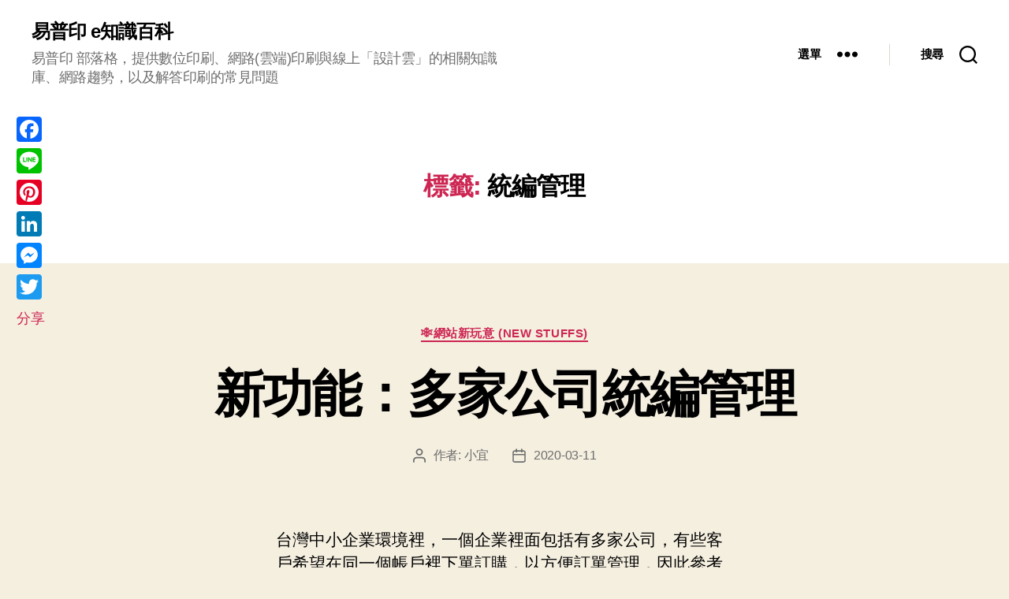

--- FILE ---
content_type: text/html; charset=UTF-8
request_url: https://blog.eprint.com.tw/tag/%E7%B5%B1%E7%B7%A8%E7%AE%A1%E7%90%86/
body_size: 19854
content:
<!DOCTYPE html>
<html class="no-js" dir="ltr" lang="zh-TW" prefix="og: https://ogp.me/ns#">
<head>
<meta charset="UTF-8">
<meta name="viewport" content="width=device-width, initial-scale=1.0">
<link rel="profile" href="https://gmpg.org/xfn/11">
<title>統編管理 | 易普印 e知識百科</title>
<style>img:is([sizes="auto" i], [sizes^="auto," i]) { contain-intrinsic-size: 3000px 1500px }</style>
<!-- All in One SEO 4.9.0 - aioseo.com -->
<meta name="robots" content="max-image-preview:large" />
<link rel="canonical" href="https://blog.eprint.com.tw/tag/%e7%b5%b1%e7%b7%a8%e7%ae%a1%e7%90%86/" />
<meta name="generator" content="All in One SEO (AIOSEO) 4.9.0" />
<script type="application/ld+json" class="aioseo-schema">
{"@context":"https:\/\/schema.org","@graph":[{"@type":"BreadcrumbList","@id":"https:\/\/blog.eprint.com.tw\/tag\/%E7%B5%B1%E7%B7%A8%E7%AE%A1%E7%90%86\/#breadcrumblist","itemListElement":[{"@type":"ListItem","@id":"https:\/\/blog.eprint.com.tw#listItem","position":1,"name":"Home","item":"https:\/\/blog.eprint.com.tw","nextItem":{"@type":"ListItem","@id":"https:\/\/blog.eprint.com.tw\/tag\/%e7%b5%b1%e7%b7%a8%e7%ae%a1%e7%90%86\/#listItem","name":"\u7d71\u7de8\u7ba1\u7406"}},{"@type":"ListItem","@id":"https:\/\/blog.eprint.com.tw\/tag\/%e7%b5%b1%e7%b7%a8%e7%ae%a1%e7%90%86\/#listItem","position":2,"name":"\u7d71\u7de8\u7ba1\u7406","previousItem":{"@type":"ListItem","@id":"https:\/\/blog.eprint.com.tw#listItem","name":"Home"}}]},{"@type":"CollectionPage","@id":"https:\/\/blog.eprint.com.tw\/tag\/%E7%B5%B1%E7%B7%A8%E7%AE%A1%E7%90%86\/#collectionpage","url":"https:\/\/blog.eprint.com.tw\/tag\/%E7%B5%B1%E7%B7%A8%E7%AE%A1%E7%90%86\/","name":"\u7d71\u7de8\u7ba1\u7406 | \u6613\u666e\u5370 e\u77e5\u8b58\u767e\u79d1","inLanguage":"zh-TW","isPartOf":{"@id":"https:\/\/blog.eprint.com.tw\/#website"},"breadcrumb":{"@id":"https:\/\/blog.eprint.com.tw\/tag\/%E7%B5%B1%E7%B7%A8%E7%AE%A1%E7%90%86\/#breadcrumblist"}},{"@type":"Organization","@id":"https:\/\/blog.eprint.com.tw\/#organization","name":"\u6587\u63a2\u8cc7\u8a0a","description":"\u6613\u666e\u5370 \u90e8\u843d\u683c\uff0c\u63d0\u4f9b\u6578\u4f4d\u5370\u5237\u3001\u7db2\u8def(\u96f2\u7aef)\u5370\u5237\u8207\u7dda\u4e0a\u300c\u8a2d\u8a08\u96f2\u300d\u7684\u76f8\u95dc\u77e5\u8b58\u5eab\u3001\u7db2\u8def\u8da8\u52e2\uff0c\u4ee5\u53ca\u89e3\u7b54\u5370\u5237\u7684\u5e38\u898b\u554f\u984c","url":"https:\/\/blog.eprint.com.tw\/","logo":{"@type":"ImageObject","url":"https:\/\/blog.eprint.com.tw\/wp-content\/uploads\/2020\/09\/eprint-logo.jpg","@id":"https:\/\/blog.eprint.com.tw\/tag\/%E7%B5%B1%E7%B7%A8%E7%AE%A1%E7%90%86\/#organizationLogo","width":204,"height":204},"image":{"@id":"https:\/\/blog.eprint.com.tw\/tag\/%E7%B5%B1%E7%B7%A8%E7%AE%A1%E7%90%86\/#organizationLogo"},"sameAs":["https:\/\/www.instagram.com\/eprint.tw\/","https:\/\/www.youtube.com\/user\/ePrintTV"]},{"@type":"WebSite","@id":"https:\/\/blog.eprint.com.tw\/#website","url":"https:\/\/blog.eprint.com.tw\/","name":"\u6613\u666e\u5370 e\u77e5\u8b58\u767e\u79d1","description":"\u6613\u666e\u5370 \u90e8\u843d\u683c\uff0c\u63d0\u4f9b\u6578\u4f4d\u5370\u5237\u3001\u7db2\u8def(\u96f2\u7aef)\u5370\u5237\u8207\u7dda\u4e0a\u300c\u8a2d\u8a08\u96f2\u300d\u7684\u76f8\u95dc\u77e5\u8b58\u5eab\u3001\u7db2\u8def\u8da8\u52e2\uff0c\u4ee5\u53ca\u89e3\u7b54\u5370\u5237\u7684\u5e38\u898b\u554f\u984c","inLanguage":"zh-TW","publisher":{"@id":"https:\/\/blog.eprint.com.tw\/#organization"}}]}
</script>
<!-- All in One SEO -->
<link rel='dns-prefetch' href='//static.addtoany.com' />
<!-- <link rel='stylesheet' id='wp-block-library-css' href='https://blog.eprint.com.tw/wp-includes/css/dist/block-library/style.min.css' media='all' /> -->
<link rel="stylesheet" type="text/css" href="//blog.eprint.com.tw/wp-content/cache/wpfc-minified/eicf965o/fmz1c.css" media="all"/>
<style id='classic-theme-styles-inline-css'>
/*! This file is auto-generated */
.wp-block-button__link{color:#fff;background-color:#32373c;border-radius:9999px;box-shadow:none;text-decoration:none;padding:calc(.667em + 2px) calc(1.333em + 2px);font-size:1.125em}.wp-block-file__button{background:#32373c;color:#fff;text-decoration:none}
</style>
<!-- <link rel='stylesheet' id='aioseo/css/src/vue/standalone/blocks/table-of-contents/global.scss-css' href='https://blog.eprint.com.tw/wp-content/plugins/all-in-one-seo-pack/dist/Lite/assets/css/table-of-contents/global.e90f6d47.css' media='all' /> -->
<link rel="stylesheet" type="text/css" href="//blog.eprint.com.tw/wp-content/cache/wpfc-minified/9j18yw11/4ksgl.css" media="all"/>
<style id='global-styles-inline-css'>
:root{--wp--preset--aspect-ratio--square: 1;--wp--preset--aspect-ratio--4-3: 4/3;--wp--preset--aspect-ratio--3-4: 3/4;--wp--preset--aspect-ratio--3-2: 3/2;--wp--preset--aspect-ratio--2-3: 2/3;--wp--preset--aspect-ratio--16-9: 16/9;--wp--preset--aspect-ratio--9-16: 9/16;--wp--preset--color--black: #000000;--wp--preset--color--cyan-bluish-gray: #abb8c3;--wp--preset--color--white: #ffffff;--wp--preset--color--pale-pink: #f78da7;--wp--preset--color--vivid-red: #cf2e2e;--wp--preset--color--luminous-vivid-orange: #ff6900;--wp--preset--color--luminous-vivid-amber: #fcb900;--wp--preset--color--light-green-cyan: #7bdcb5;--wp--preset--color--vivid-green-cyan: #00d084;--wp--preset--color--pale-cyan-blue: #8ed1fc;--wp--preset--color--vivid-cyan-blue: #0693e3;--wp--preset--color--vivid-purple: #9b51e0;--wp--preset--color--accent: #cd2653;--wp--preset--color--primary: #000000;--wp--preset--color--secondary: #6d6d6d;--wp--preset--color--subtle-background: #dcd7ca;--wp--preset--color--background: #f5efe0;--wp--preset--gradient--vivid-cyan-blue-to-vivid-purple: linear-gradient(135deg,rgba(6,147,227,1) 0%,rgb(155,81,224) 100%);--wp--preset--gradient--light-green-cyan-to-vivid-green-cyan: linear-gradient(135deg,rgb(122,220,180) 0%,rgb(0,208,130) 100%);--wp--preset--gradient--luminous-vivid-amber-to-luminous-vivid-orange: linear-gradient(135deg,rgba(252,185,0,1) 0%,rgba(255,105,0,1) 100%);--wp--preset--gradient--luminous-vivid-orange-to-vivid-red: linear-gradient(135deg,rgba(255,105,0,1) 0%,rgb(207,46,46) 100%);--wp--preset--gradient--very-light-gray-to-cyan-bluish-gray: linear-gradient(135deg,rgb(238,238,238) 0%,rgb(169,184,195) 100%);--wp--preset--gradient--cool-to-warm-spectrum: linear-gradient(135deg,rgb(74,234,220) 0%,rgb(151,120,209) 20%,rgb(207,42,186) 40%,rgb(238,44,130) 60%,rgb(251,105,98) 80%,rgb(254,248,76) 100%);--wp--preset--gradient--blush-light-purple: linear-gradient(135deg,rgb(255,206,236) 0%,rgb(152,150,240) 100%);--wp--preset--gradient--blush-bordeaux: linear-gradient(135deg,rgb(254,205,165) 0%,rgb(254,45,45) 50%,rgb(107,0,62) 100%);--wp--preset--gradient--luminous-dusk: linear-gradient(135deg,rgb(255,203,112) 0%,rgb(199,81,192) 50%,rgb(65,88,208) 100%);--wp--preset--gradient--pale-ocean: linear-gradient(135deg,rgb(255,245,203) 0%,rgb(182,227,212) 50%,rgb(51,167,181) 100%);--wp--preset--gradient--electric-grass: linear-gradient(135deg,rgb(202,248,128) 0%,rgb(113,206,126) 100%);--wp--preset--gradient--midnight: linear-gradient(135deg,rgb(2,3,129) 0%,rgb(40,116,252) 100%);--wp--preset--font-size--small: 18px;--wp--preset--font-size--medium: 20px;--wp--preset--font-size--large: 26.25px;--wp--preset--font-size--x-large: 42px;--wp--preset--font-size--normal: 21px;--wp--preset--font-size--larger: 32px;--wp--preset--spacing--20: 0.44rem;--wp--preset--spacing--30: 0.67rem;--wp--preset--spacing--40: 1rem;--wp--preset--spacing--50: 1.5rem;--wp--preset--spacing--60: 2.25rem;--wp--preset--spacing--70: 3.38rem;--wp--preset--spacing--80: 5.06rem;--wp--preset--shadow--natural: 6px 6px 9px rgba(0, 0, 0, 0.2);--wp--preset--shadow--deep: 12px 12px 50px rgba(0, 0, 0, 0.4);--wp--preset--shadow--sharp: 6px 6px 0px rgba(0, 0, 0, 0.2);--wp--preset--shadow--outlined: 6px 6px 0px -3px rgba(255, 255, 255, 1), 6px 6px rgba(0, 0, 0, 1);--wp--preset--shadow--crisp: 6px 6px 0px rgba(0, 0, 0, 1);}:where(.is-layout-flex){gap: 0.5em;}:where(.is-layout-grid){gap: 0.5em;}body .is-layout-flex{display: flex;}.is-layout-flex{flex-wrap: wrap;align-items: center;}.is-layout-flex > :is(*, div){margin: 0;}body .is-layout-grid{display: grid;}.is-layout-grid > :is(*, div){margin: 0;}:where(.wp-block-columns.is-layout-flex){gap: 2em;}:where(.wp-block-columns.is-layout-grid){gap: 2em;}:where(.wp-block-post-template.is-layout-flex){gap: 1.25em;}:where(.wp-block-post-template.is-layout-grid){gap: 1.25em;}.has-black-color{color: var(--wp--preset--color--black) !important;}.has-cyan-bluish-gray-color{color: var(--wp--preset--color--cyan-bluish-gray) !important;}.has-white-color{color: var(--wp--preset--color--white) !important;}.has-pale-pink-color{color: var(--wp--preset--color--pale-pink) !important;}.has-vivid-red-color{color: var(--wp--preset--color--vivid-red) !important;}.has-luminous-vivid-orange-color{color: var(--wp--preset--color--luminous-vivid-orange) !important;}.has-luminous-vivid-amber-color{color: var(--wp--preset--color--luminous-vivid-amber) !important;}.has-light-green-cyan-color{color: var(--wp--preset--color--light-green-cyan) !important;}.has-vivid-green-cyan-color{color: var(--wp--preset--color--vivid-green-cyan) !important;}.has-pale-cyan-blue-color{color: var(--wp--preset--color--pale-cyan-blue) !important;}.has-vivid-cyan-blue-color{color: var(--wp--preset--color--vivid-cyan-blue) !important;}.has-vivid-purple-color{color: var(--wp--preset--color--vivid-purple) !important;}.has-black-background-color{background-color: var(--wp--preset--color--black) !important;}.has-cyan-bluish-gray-background-color{background-color: var(--wp--preset--color--cyan-bluish-gray) !important;}.has-white-background-color{background-color: var(--wp--preset--color--white) !important;}.has-pale-pink-background-color{background-color: var(--wp--preset--color--pale-pink) !important;}.has-vivid-red-background-color{background-color: var(--wp--preset--color--vivid-red) !important;}.has-luminous-vivid-orange-background-color{background-color: var(--wp--preset--color--luminous-vivid-orange) !important;}.has-luminous-vivid-amber-background-color{background-color: var(--wp--preset--color--luminous-vivid-amber) !important;}.has-light-green-cyan-background-color{background-color: var(--wp--preset--color--light-green-cyan) !important;}.has-vivid-green-cyan-background-color{background-color: var(--wp--preset--color--vivid-green-cyan) !important;}.has-pale-cyan-blue-background-color{background-color: var(--wp--preset--color--pale-cyan-blue) !important;}.has-vivid-cyan-blue-background-color{background-color: var(--wp--preset--color--vivid-cyan-blue) !important;}.has-vivid-purple-background-color{background-color: var(--wp--preset--color--vivid-purple) !important;}.has-black-border-color{border-color: var(--wp--preset--color--black) !important;}.has-cyan-bluish-gray-border-color{border-color: var(--wp--preset--color--cyan-bluish-gray) !important;}.has-white-border-color{border-color: var(--wp--preset--color--white) !important;}.has-pale-pink-border-color{border-color: var(--wp--preset--color--pale-pink) !important;}.has-vivid-red-border-color{border-color: var(--wp--preset--color--vivid-red) !important;}.has-luminous-vivid-orange-border-color{border-color: var(--wp--preset--color--luminous-vivid-orange) !important;}.has-luminous-vivid-amber-border-color{border-color: var(--wp--preset--color--luminous-vivid-amber) !important;}.has-light-green-cyan-border-color{border-color: var(--wp--preset--color--light-green-cyan) !important;}.has-vivid-green-cyan-border-color{border-color: var(--wp--preset--color--vivid-green-cyan) !important;}.has-pale-cyan-blue-border-color{border-color: var(--wp--preset--color--pale-cyan-blue) !important;}.has-vivid-cyan-blue-border-color{border-color: var(--wp--preset--color--vivid-cyan-blue) !important;}.has-vivid-purple-border-color{border-color: var(--wp--preset--color--vivid-purple) !important;}.has-vivid-cyan-blue-to-vivid-purple-gradient-background{background: var(--wp--preset--gradient--vivid-cyan-blue-to-vivid-purple) !important;}.has-light-green-cyan-to-vivid-green-cyan-gradient-background{background: var(--wp--preset--gradient--light-green-cyan-to-vivid-green-cyan) !important;}.has-luminous-vivid-amber-to-luminous-vivid-orange-gradient-background{background: var(--wp--preset--gradient--luminous-vivid-amber-to-luminous-vivid-orange) !important;}.has-luminous-vivid-orange-to-vivid-red-gradient-background{background: var(--wp--preset--gradient--luminous-vivid-orange-to-vivid-red) !important;}.has-very-light-gray-to-cyan-bluish-gray-gradient-background{background: var(--wp--preset--gradient--very-light-gray-to-cyan-bluish-gray) !important;}.has-cool-to-warm-spectrum-gradient-background{background: var(--wp--preset--gradient--cool-to-warm-spectrum) !important;}.has-blush-light-purple-gradient-background{background: var(--wp--preset--gradient--blush-light-purple) !important;}.has-blush-bordeaux-gradient-background{background: var(--wp--preset--gradient--blush-bordeaux) !important;}.has-luminous-dusk-gradient-background{background: var(--wp--preset--gradient--luminous-dusk) !important;}.has-pale-ocean-gradient-background{background: var(--wp--preset--gradient--pale-ocean) !important;}.has-electric-grass-gradient-background{background: var(--wp--preset--gradient--electric-grass) !important;}.has-midnight-gradient-background{background: var(--wp--preset--gradient--midnight) !important;}.has-small-font-size{font-size: var(--wp--preset--font-size--small) !important;}.has-medium-font-size{font-size: var(--wp--preset--font-size--medium) !important;}.has-large-font-size{font-size: var(--wp--preset--font-size--large) !important;}.has-x-large-font-size{font-size: var(--wp--preset--font-size--x-large) !important;}
:where(.wp-block-post-template.is-layout-flex){gap: 1.25em;}:where(.wp-block-post-template.is-layout-grid){gap: 1.25em;}
:where(.wp-block-columns.is-layout-flex){gap: 2em;}:where(.wp-block-columns.is-layout-grid){gap: 2em;}
:root :where(.wp-block-pullquote){font-size: 1.5em;line-height: 1.6;}
</style>
<!-- <link rel='stylesheet' id='twentytwenty-style-css' href='https://blog.eprint.com.tw/wp-content/themes/twentytwenty/style.css' media='all' /> -->
<link rel="stylesheet" type="text/css" href="//blog.eprint.com.tw/wp-content/cache/wpfc-minified/1pd12ooo/fmz1c.css" media="all"/>
<style id='twentytwenty-style-inline-css'>
.color-accent,.color-accent-hover:hover,.color-accent-hover:focus,:root .has-accent-color,.has-drop-cap:not(:focus):first-letter,.wp-block-button.is-style-outline,a { color: #cd2653; }blockquote,.border-color-accent,.border-color-accent-hover:hover,.border-color-accent-hover:focus { border-color: #cd2653; }button,.button,.faux-button,.wp-block-button__link,.wp-block-file .wp-block-file__button,input[type="button"],input[type="reset"],input[type="submit"],.bg-accent,.bg-accent-hover:hover,.bg-accent-hover:focus,:root .has-accent-background-color,.comment-reply-link { background-color: #cd2653; }.fill-children-accent,.fill-children-accent * { fill: #cd2653; }body,.entry-title a,:root .has-primary-color { color: #000000; }:root .has-primary-background-color { background-color: #000000; }cite,figcaption,.wp-caption-text,.post-meta,.entry-content .wp-block-archives li,.entry-content .wp-block-categories li,.entry-content .wp-block-latest-posts li,.wp-block-latest-comments__comment-date,.wp-block-latest-posts__post-date,.wp-block-embed figcaption,.wp-block-image figcaption,.wp-block-pullquote cite,.comment-metadata,.comment-respond .comment-notes,.comment-respond .logged-in-as,.pagination .dots,.entry-content hr:not(.has-background),hr.styled-separator,:root .has-secondary-color { color: #6d6d6d; }:root .has-secondary-background-color { background-color: #6d6d6d; }pre,fieldset,input,textarea,table,table *,hr { border-color: #dcd7ca; }caption,code,code,kbd,samp,.wp-block-table.is-style-stripes tbody tr:nth-child(odd),:root .has-subtle-background-background-color { background-color: #dcd7ca; }.wp-block-table.is-style-stripes { border-bottom-color: #dcd7ca; }.wp-block-latest-posts.is-grid li { border-top-color: #dcd7ca; }:root .has-subtle-background-color { color: #dcd7ca; }body:not(.overlay-header) .primary-menu > li > a,body:not(.overlay-header) .primary-menu > li > .icon,.modal-menu a,.footer-menu a, .footer-widgets a:where(:not(.wp-block-button__link)),#site-footer .wp-block-button.is-style-outline,.wp-block-pullquote:before,.singular:not(.overlay-header) .entry-header a,.archive-header a,.header-footer-group .color-accent,.header-footer-group .color-accent-hover:hover { color: #cd2653; }.social-icons a,#site-footer button:not(.toggle),#site-footer .button,#site-footer .faux-button,#site-footer .wp-block-button__link,#site-footer .wp-block-file__button,#site-footer input[type="button"],#site-footer input[type="reset"],#site-footer input[type="submit"] { background-color: #cd2653; }.header-footer-group,body:not(.overlay-header) #site-header .toggle,.menu-modal .toggle { color: #000000; }body:not(.overlay-header) .primary-menu ul { background-color: #000000; }body:not(.overlay-header) .primary-menu > li > ul:after { border-bottom-color: #000000; }body:not(.overlay-header) .primary-menu ul ul:after { border-left-color: #000000; }.site-description,body:not(.overlay-header) .toggle-inner .toggle-text,.widget .post-date,.widget .rss-date,.widget_archive li,.widget_categories li,.widget cite,.widget_pages li,.widget_meta li,.widget_nav_menu li,.powered-by-wordpress,.footer-credits .privacy-policy,.to-the-top,.singular .entry-header .post-meta,.singular:not(.overlay-header) .entry-header .post-meta a { color: #6d6d6d; }.header-footer-group pre,.header-footer-group fieldset,.header-footer-group input,.header-footer-group textarea,.header-footer-group table,.header-footer-group table *,.footer-nav-widgets-wrapper,#site-footer,.menu-modal nav *,.footer-widgets-outer-wrapper,.footer-top { border-color: #dcd7ca; }.header-footer-group table caption,body:not(.overlay-header) .header-inner .toggle-wrapper::before { background-color: #dcd7ca; }
body,input,textarea,button,.button,.faux-button,.faux-button.more-link,.wp-block-button__link,.wp-block-file__button,.has-drop-cap:not(:focus)::first-letter,.entry-content .wp-block-archives,.entry-content .wp-block-categories,.entry-content .wp-block-cover-image,.entry-content .wp-block-cover-image p,.entry-content .wp-block-latest-comments,.entry-content .wp-block-latest-posts,.entry-content .wp-block-pullquote,.entry-content .wp-block-quote.is-large,.entry-content .wp-block-quote.is-style-large,.entry-content .wp-block-archives *,.entry-content .wp-block-categories *,.entry-content .wp-block-latest-posts *,.entry-content .wp-block-latest-comments *,.entry-content,.entry-content h1,.entry-content h2,.entry-content h3,.entry-content h4,.entry-content h5,.entry-content h6,.entry-content p,.entry-content ol,.entry-content ul,.entry-content dl,.entry-content dt,.entry-content cite,.entry-content figcaption,.entry-content table,.entry-content address,.entry-content .wp-caption-text,.entry-content .wp-block-file,.comment-content p,.comment-content ol,.comment-content ul,.comment-content dl,.comment-content dt,.comment-content cite,.comment-content figcaption,.comment-content .wp-caption-text,.widget_text p,.widget_text ol,.widget_text ul,.widget_text dl,.widget_text dt,.widget-content .rssSummary,.widget-content cite,.widget-content figcaption,.widget-content .wp-caption-text { font-family: 'PingFang TC','Helvetica Neue','Microsoft YaHei New','STHeiti Light',sans-serif; }
</style>
<!-- <link rel='stylesheet' id='twentytwenty-fonts-css' href='https://blog.eprint.com.tw/wp-content/themes/twentytwenty/assets/css/font-inter.css' media='all' /> -->
<link rel="stylesheet" type="text/css" href="//blog.eprint.com.tw/wp-content/cache/wpfc-minified/2b5aalj1/fmz1c.css" media="all"/>
<!-- <link rel='stylesheet' id='twentytwenty-print-style-css' href='https://blog.eprint.com.tw/wp-content/themes/twentytwenty/print.css' media='print' /> -->
<link rel="stylesheet" type="text/css" href="//blog.eprint.com.tw/wp-content/cache/wpfc-minified/fqd6hes1/fmz1c.css" media="print"/>
<!-- <link rel='stylesheet' id='fancybox-css' href='https://blog.eprint.com.tw/wp-content/plugins/easy-fancybox/fancybox/1.5.4/jquery.fancybox.min.css' media='screen' /> -->
<link rel="stylesheet" type="text/css" href="//blog.eprint.com.tw/wp-content/cache/wpfc-minified/kllholek/fmz1c.css" media="screen"/>
<style id='fancybox-inline-css'>
#fancybox-content{border-color:#fff;}
</style>
<!-- <link rel='stylesheet' id='addtoany-css' href='https://blog.eprint.com.tw/wp-content/plugins/add-to-any/addtoany.min.css' media='all' /> -->
<link rel="stylesheet" type="text/css" href="//blog.eprint.com.tw/wp-content/cache/wpfc-minified/kdg3e441/fmz1c.css" media="all"/>
<style id='addtoany-inline-css'>
@media screen and (max-width:980px){
.a2a_floating_style.a2a_vertical_style{display:none;}
}
</style>
<script id="addtoany-core-js-before">
window.a2a_config=window.a2a_config||{};a2a_config.callbacks=[];a2a_config.overlays=[];a2a_config.templates={};a2a_localize = {
Share: "分享",
Save: "儲存",
Subscribe: "訂閱",
Email: "電子郵件",
Bookmark: "書籤",
ShowAll: "顯示全部",
ShowLess: "顯示較少",
FindServices: "尋找服務",
FindAnyServiceToAddTo: "立即尋找想要新增的服務",
PoweredBy: "開發團隊:",
ShareViaEmail: "透過電子郵件分享",
SubscribeViaEmail: "透過電子郵件訂閱",
BookmarkInYourBrowser: "在瀏覽器中加入書籤",
BookmarkInstructions: "按下 Ctrl+D 或 \u2318+D 將這個頁面加入書籤",
AddToYourFavorites: "新增至 [我的最愛]",
SendFromWebOrProgram: "透過任何電子郵件地址或電子郵件程式傳送",
EmailProgram: "電子郵件程式",
More: "進一步了解...",
ThanksForSharing: "感謝分享！",
ThanksForFollowing: "感謝追蹤！"
};
</script>
<script defer src="https://static.addtoany.com/menu/page.js" id="addtoany-core-js"></script>
<script src='//blog.eprint.com.tw/wp-content/cache/wpfc-minified/de90bd2x/fmz1c.js' type="text/javascript"></script>
<!-- <script src="https://blog.eprint.com.tw/wp-includes/js/jquery/jquery.min.js" id="jquery-core-js"></script> -->
<!-- <script src="https://blog.eprint.com.tw/wp-includes/js/jquery/jquery-migrate.min.js" id="jquery-migrate-js"></script> -->
<!-- <script defer src="https://blog.eprint.com.tw/wp-content/plugins/add-to-any/addtoany.min.js" id="addtoany-jquery-js"></script> -->
<!-- <script src="https://blog.eprint.com.tw/wp-content/themes/twentytwenty/assets/js/index.js" id="twentytwenty-js-js" defer data-wp-strategy="defer"></script> -->
<link rel="https://api.w.org/" href="https://blog.eprint.com.tw/wp-json/" /><link rel="alternate" title="JSON" type="application/json" href="https://blog.eprint.com.tw/wp-json/wp/v2/tags/2530" />	<script>document.documentElement.className = document.documentElement.className.replace( 'no-js', 'js' );</script>
</head>
<body class="archive tag tag-2530 wp-embed-responsive wp-theme-twentytwenty enable-search-modal has-no-pagination showing-comments show-avatars footer-top-visible">
<a class="skip-link screen-reader-text" href="#site-content">跳至主要內容</a>
<header id="site-header" class="header-footer-group">
<div class="header-inner section-inner">
<div class="header-titles-wrapper">
<button class="toggle search-toggle mobile-search-toggle" data-toggle-target=".search-modal" data-toggle-body-class="showing-search-modal" data-set-focus=".search-modal .search-field" aria-expanded="false">
<span class="toggle-inner">
<span class="toggle-icon">
<svg class="svg-icon" aria-hidden="true" role="img" focusable="false" xmlns="http://www.w3.org/2000/svg" width="23" height="23" viewBox="0 0 23 23"><path d="M38.710696,48.0601792 L43,52.3494831 L41.3494831,54 L37.0601792,49.710696 C35.2632422,51.1481185 32.9839107,52.0076499 30.5038249,52.0076499 C24.7027226,52.0076499 20,47.3049272 20,41.5038249 C20,35.7027226 24.7027226,31 30.5038249,31 C36.3049272,31 41.0076499,35.7027226 41.0076499,41.5038249 C41.0076499,43.9839107 40.1481185,46.2632422 38.710696,48.0601792 Z M36.3875844,47.1716785 C37.8030221,45.7026647 38.6734666,43.7048964 38.6734666,41.5038249 C38.6734666,36.9918565 35.0157934,33.3341833 30.5038249,33.3341833 C25.9918565,33.3341833 22.3341833,36.9918565 22.3341833,41.5038249 C22.3341833,46.0157934 25.9918565,49.6734666 30.5038249,49.6734666 C32.7048964,49.6734666 34.7026647,48.8030221 36.1716785,47.3875844 C36.2023931,47.347638 36.2360451,47.3092237 36.2726343,47.2726343 C36.3092237,47.2360451 36.347638,47.2023931 36.3875844,47.1716785 Z" transform="translate(-20 -31)" /></svg>								</span>
<span class="toggle-text">搜尋</span>
</span>
</button><!-- .search-toggle -->
<div class="header-titles">
<div class="site-title faux-heading"><a href="https://blog.eprint.com.tw/" rel="home">易普印 e知識百科</a></div><div class="site-description">易普印 部落格，提供數位印刷、網路(雲端)印刷與線上「設計雲」的相關知識庫、網路趨勢，以及解答印刷的常見問題</div><!-- .site-description -->
</div><!-- .header-titles -->
<button class="toggle nav-toggle mobile-nav-toggle" data-toggle-target=".menu-modal"  data-toggle-body-class="showing-menu-modal" aria-expanded="false" data-set-focus=".close-nav-toggle">
<span class="toggle-inner">
<span class="toggle-icon">
<svg class="svg-icon" aria-hidden="true" role="img" focusable="false" xmlns="http://www.w3.org/2000/svg" width="26" height="7" viewBox="0 0 26 7"><path fill-rule="evenodd" d="M332.5,45 C330.567003,45 329,43.4329966 329,41.5 C329,39.5670034 330.567003,38 332.5,38 C334.432997,38 336,39.5670034 336,41.5 C336,43.4329966 334.432997,45 332.5,45 Z M342,45 C340.067003,45 338.5,43.4329966 338.5,41.5 C338.5,39.5670034 340.067003,38 342,38 C343.932997,38 345.5,39.5670034 345.5,41.5 C345.5,43.4329966 343.932997,45 342,45 Z M351.5,45 C349.567003,45 348,43.4329966 348,41.5 C348,39.5670034 349.567003,38 351.5,38 C353.432997,38 355,39.5670034 355,41.5 C355,43.4329966 353.432997,45 351.5,45 Z" transform="translate(-329 -38)" /></svg>							</span>
<span class="toggle-text">選單</span>
</span>
</button><!-- .nav-toggle -->
</div><!-- .header-titles-wrapper -->
<div class="header-navigation-wrapper">
<div class="header-toggles hide-no-js">
<div class="toggle-wrapper nav-toggle-wrapper has-expanded-menu">
<button class="toggle nav-toggle desktop-nav-toggle" data-toggle-target=".menu-modal" data-toggle-body-class="showing-menu-modal" aria-expanded="false" data-set-focus=".close-nav-toggle">
<span class="toggle-inner">
<span class="toggle-text">選單</span>
<span class="toggle-icon">
<svg class="svg-icon" aria-hidden="true" role="img" focusable="false" xmlns="http://www.w3.org/2000/svg" width="26" height="7" viewBox="0 0 26 7"><path fill-rule="evenodd" d="M332.5,45 C330.567003,45 329,43.4329966 329,41.5 C329,39.5670034 330.567003,38 332.5,38 C334.432997,38 336,39.5670034 336,41.5 C336,43.4329966 334.432997,45 332.5,45 Z M342,45 C340.067003,45 338.5,43.4329966 338.5,41.5 C338.5,39.5670034 340.067003,38 342,38 C343.932997,38 345.5,39.5670034 345.5,41.5 C345.5,43.4329966 343.932997,45 342,45 Z M351.5,45 C349.567003,45 348,43.4329966 348,41.5 C348,39.5670034 349.567003,38 351.5,38 C353.432997,38 355,39.5670034 355,41.5 C355,43.4329966 353.432997,45 351.5,45 Z" transform="translate(-329 -38)" /></svg>										</span>
</span>
</button><!-- .nav-toggle -->
</div><!-- .nav-toggle-wrapper -->
<div class="toggle-wrapper search-toggle-wrapper">
<button class="toggle search-toggle desktop-search-toggle" data-toggle-target=".search-modal" data-toggle-body-class="showing-search-modal" data-set-focus=".search-modal .search-field" aria-expanded="false">
<span class="toggle-inner">
<svg class="svg-icon" aria-hidden="true" role="img" focusable="false" xmlns="http://www.w3.org/2000/svg" width="23" height="23" viewBox="0 0 23 23"><path d="M38.710696,48.0601792 L43,52.3494831 L41.3494831,54 L37.0601792,49.710696 C35.2632422,51.1481185 32.9839107,52.0076499 30.5038249,52.0076499 C24.7027226,52.0076499 20,47.3049272 20,41.5038249 C20,35.7027226 24.7027226,31 30.5038249,31 C36.3049272,31 41.0076499,35.7027226 41.0076499,41.5038249 C41.0076499,43.9839107 40.1481185,46.2632422 38.710696,48.0601792 Z M36.3875844,47.1716785 C37.8030221,45.7026647 38.6734666,43.7048964 38.6734666,41.5038249 C38.6734666,36.9918565 35.0157934,33.3341833 30.5038249,33.3341833 C25.9918565,33.3341833 22.3341833,36.9918565 22.3341833,41.5038249 C22.3341833,46.0157934 25.9918565,49.6734666 30.5038249,49.6734666 C32.7048964,49.6734666 34.7026647,48.8030221 36.1716785,47.3875844 C36.2023931,47.347638 36.2360451,47.3092237 36.2726343,47.2726343 C36.3092237,47.2360451 36.347638,47.2023931 36.3875844,47.1716785 Z" transform="translate(-20 -31)" /></svg>										<span class="toggle-text">搜尋</span>
</span>
</button><!-- .search-toggle -->
</div>
</div><!-- .header-toggles -->
</div><!-- .header-navigation-wrapper -->
</div><!-- .header-inner -->
<div class="search-modal cover-modal header-footer-group" data-modal-target-string=".search-modal" role="dialog" aria-modal="true" aria-label="Search">
<div class="search-modal-inner modal-inner">
<div class="section-inner">
<form role="search" aria-label="搜尋關鍵字:" method="get" class="search-form" action="https://blog.eprint.com.tw/">
<label for="search-form-1">
<span class="screen-reader-text">
搜尋關鍵字:		</span>
<input type="search" id="search-form-1" class="search-field" placeholder="搜尋..." value="" name="s" />
</label>
<input type="submit" class="search-submit" value="搜尋" />
</form>
<button class="toggle search-untoggle close-search-toggle fill-children-current-color" data-toggle-target=".search-modal" data-toggle-body-class="showing-search-modal" data-set-focus=".search-modal .search-field">
<span class="screen-reader-text">
關閉搜尋				</span>
<svg class="svg-icon" aria-hidden="true" role="img" focusable="false" xmlns="http://www.w3.org/2000/svg" width="16" height="16" viewBox="0 0 16 16"><polygon fill="" fill-rule="evenodd" points="6.852 7.649 .399 1.195 1.445 .149 7.899 6.602 14.352 .149 15.399 1.195 8.945 7.649 15.399 14.102 14.352 15.149 7.899 8.695 1.445 15.149 .399 14.102" /></svg>			</button><!-- .search-toggle -->
</div><!-- .section-inner -->
</div><!-- .search-modal-inner -->
</div><!-- .menu-modal -->
</header><!-- #site-header -->
<div class="menu-modal cover-modal header-footer-group" data-modal-target-string=".menu-modal">
<div class="menu-modal-inner modal-inner">
<div class="menu-wrapper section-inner">
<div class="menu-top">
<button class="toggle close-nav-toggle fill-children-current-color" data-toggle-target=".menu-modal" data-toggle-body-class="showing-menu-modal" data-set-focus=".menu-modal">
<span class="toggle-text">關閉選單</span>
<svg class="svg-icon" aria-hidden="true" role="img" focusable="false" xmlns="http://www.w3.org/2000/svg" width="16" height="16" viewBox="0 0 16 16"><polygon fill="" fill-rule="evenodd" points="6.852 7.649 .399 1.195 1.445 .149 7.899 6.602 14.352 .149 15.399 1.195 8.945 7.649 15.399 14.102 14.352 15.149 7.899 8.695 1.445 15.149 .399 14.102" /></svg>				</button><!-- .nav-toggle -->
<nav class="expanded-menu" aria-label="開闔式選單">
<ul class="modal-menu reset-list-style">
<li id="menu-item-8729" class="menu-item menu-item-type-taxonomy menu-item-object-category menu-item-has-children menu-item-8729"><div class="ancestor-wrapper"><a href="https://blog.eprint.com.tw/category/diy/">❄DIY 線上設計</a><button class="toggle sub-menu-toggle fill-children-current-color" data-toggle-target=".menu-modal .menu-item-8729 > .sub-menu" data-toggle-type="slidetoggle" data-toggle-duration="250" aria-expanded="false"><span class="screen-reader-text">顯示子選單</span><svg class="svg-icon" aria-hidden="true" role="img" focusable="false" xmlns="http://www.w3.org/2000/svg" width="20" height="12" viewBox="0 0 20 12"><polygon fill="" fill-rule="evenodd" points="1319.899 365.778 1327.678 358 1329.799 360.121 1319.899 370.021 1310 360.121 1312.121 358" transform="translate(-1310 -358)" /></svg></button></div><!-- .ancestor-wrapper -->
<ul class="sub-menu">
<li id="menu-item-8730" class="menu-item menu-item-type-taxonomy menu-item-object-category menu-item-8730"><div class="ancestor-wrapper"><a href="https://blog.eprint.com.tw/category/diy/diy-desk-wall-calendar/">三角桌曆/壁掛月曆製作</a></div><!-- .ancestor-wrapper --></li>
<li id="menu-item-8731" class="menu-item menu-item-type-taxonomy menu-item-object-category menu-item-8731"><div class="ancestor-wrapper"><a href="https://blog.eprint.com.tw/category/diy/diy-photobook-creator/">寫真書/照片整理簿製作</a></div><!-- .ancestor-wrapper --></li>
<li id="menu-item-8732" class="menu-item menu-item-type-taxonomy menu-item-object-category menu-item-8732"><div class="ancestor-wrapper"><a href="https://blog.eprint.com.tw/category/diy/diy-certificate-diploma/">獎狀/證書/感謝狀印製</a></div><!-- .ancestor-wrapper --></li>
<li id="menu-item-8733" class="menu-item menu-item-type-taxonomy menu-item-object-category menu-item-8733"><div class="ancestor-wrapper"><a href="https://blog.eprint.com.tw/category/diy/diy-card-postcard/">證卡/賀卡/明信片/書籤</a></div><!-- .ancestor-wrapper --></li>
<li id="menu-item-8707" class="menu-item menu-item-type-taxonomy menu-item-object-category menu-item-8707"><div class="ancestor-wrapper"><a href="https://blog.eprint.com.tw/category/diy/discount-coupon/">折價券/禮券/入場券/摸彩券</a></div><!-- .ancestor-wrapper --></li>
</ul>
</li>
<li id="menu-item-8696" class="menu-item menu-item-type-taxonomy menu-item-object-category menu-item-has-children menu-item-8696"><div class="ancestor-wrapper"><a href="https://blog.eprint.com.tw/category/free-resources/">❄免費資源(圖庫/版型/字體/AI)</a><button class="toggle sub-menu-toggle fill-children-current-color" data-toggle-target=".menu-modal .menu-item-8696 > .sub-menu" data-toggle-type="slidetoggle" data-toggle-duration="250" aria-expanded="false"><span class="screen-reader-text">顯示子選單</span><svg class="svg-icon" aria-hidden="true" role="img" focusable="false" xmlns="http://www.w3.org/2000/svg" width="20" height="12" viewBox="0 0 20 12"><polygon fill="" fill-rule="evenodd" points="1319.899 365.778 1327.678 358 1329.799 360.121 1319.899 370.021 1310 360.121 1312.121 358" transform="translate(-1310 -358)" /></svg></button></div><!-- .ancestor-wrapper -->
<ul class="sub-menu">
<li id="menu-item-8992" class="menu-item menu-item-type-taxonomy menu-item-object-category menu-item-8992"><div class="ancestor-wrapper"><a href="https://blog.eprint.com.tw/category/free-resources/ai-relatd/">AI 相關</a></div><!-- .ancestor-wrapper --></li>
<li id="menu-item-8698" class="menu-item menu-item-type-taxonomy menu-item-object-category menu-item-8698"><div class="ancestor-wrapper"><a href="https://blog.eprint.com.tw/category/free-resources/onfonts/">字體相關</a></div><!-- .ancestor-wrapper --></li>
<li id="menu-item-8699" class="menu-item menu-item-type-taxonomy menu-item-object-category menu-item-8699"><div class="ancestor-wrapper"><a href="https://blog.eprint.com.tw/category/free-resources/templates/">版型範本</a></div><!-- .ancestor-wrapper --></li>
<li id="menu-item-8697" class="menu-item menu-item-type-taxonomy menu-item-object-category menu-item-8697"><div class="ancestor-wrapper"><a href="https://blog.eprint.com.tw/category/free-resources/photostock/">圖庫素材</a></div><!-- .ancestor-wrapper --></li>
</ul>
</li>
<li id="menu-item-8701" class="menu-item menu-item-type-taxonomy menu-item-object-category menu-item-has-children menu-item-8701"><div class="ancestor-wrapper"><a href="https://blog.eprint.com.tw/category/website-new-stuff/">❄網站新玩意 (New Stuffs)</a><button class="toggle sub-menu-toggle fill-children-current-color" data-toggle-target=".menu-modal .menu-item-8701 > .sub-menu" data-toggle-type="slidetoggle" data-toggle-duration="250" aria-expanded="false"><span class="screen-reader-text">顯示子選單</span><svg class="svg-icon" aria-hidden="true" role="img" focusable="false" xmlns="http://www.w3.org/2000/svg" width="20" height="12" viewBox="0 0 20 12"><polygon fill="" fill-rule="evenodd" points="1319.899 365.778 1327.678 358 1329.799 360.121 1319.899 370.021 1310 360.121 1312.121 358" transform="translate(-1310 -358)" /></svg></button></div><!-- .ancestor-wrapper -->
<ul class="sub-menu">
<li id="menu-item-8702" class="menu-item menu-item-type-taxonomy menu-item-object-category menu-item-8702"><div class="ancestor-wrapper"><a href="https://blog.eprint.com.tw/category/website-new-stuff/cloud-design/">設計雲</a></div><!-- .ancestor-wrapper --></li>
<li id="menu-item-8719" class="menu-item menu-item-type-taxonomy menu-item-object-category menu-item-8719"><div class="ancestor-wrapper"><a href="https://blog.eprint.com.tw/category/website-new-stuff/design-postpress/">設計/印後加工</a></div><!-- .ancestor-wrapper --></li>
</ul>
</li>
<li id="menu-item-8703" class="menu-item menu-item-type-taxonomy menu-item-object-category menu-item-has-children menu-item-8703"><div class="ancestor-wrapper"><a href="https://blog.eprint.com.tw/category/dynamic-data-printing/">❄變動資料套印 (VDP)</a><button class="toggle sub-menu-toggle fill-children-current-color" data-toggle-target=".menu-modal .menu-item-8703 > .sub-menu" data-toggle-type="slidetoggle" data-toggle-duration="250" aria-expanded="false"><span class="screen-reader-text">顯示子選單</span><svg class="svg-icon" aria-hidden="true" role="img" focusable="false" xmlns="http://www.w3.org/2000/svg" width="20" height="12" viewBox="0 0 20 12"><polygon fill="" fill-rule="evenodd" points="1319.899 365.778 1327.678 358 1329.799 360.121 1319.899 370.021 1310 360.121 1312.121 358" transform="translate(-1310 -358)" /></svg></button></div><!-- .ancestor-wrapper -->
<ul class="sub-menu">
<li id="menu-item-8712" class="menu-item menu-item-type-taxonomy menu-item-object-category menu-item-8712"><div class="ancestor-wrapper"><a href="https://blog.eprint.com.tw/category/dynamic-data-printing/qr-code/">條碼/QR Code</a></div><!-- .ancestor-wrapper --></li>
</ul>
</li>
<li id="menu-item-8704" class="menu-item menu-item-type-taxonomy menu-item-object-category menu-item-has-children menu-item-8704"><div class="ancestor-wrapper"><a href="https://blog.eprint.com.tw/category/book-reading/">❄閱讀筆記</a><button class="toggle sub-menu-toggle fill-children-current-color" data-toggle-target=".menu-modal .menu-item-8704 > .sub-menu" data-toggle-type="slidetoggle" data-toggle-duration="250" aria-expanded="false"><span class="screen-reader-text">顯示子選單</span><svg class="svg-icon" aria-hidden="true" role="img" focusable="false" xmlns="http://www.w3.org/2000/svg" width="20" height="12" viewBox="0 0 20 12"><polygon fill="" fill-rule="evenodd" points="1319.899 365.778 1327.678 358 1329.799 360.121 1319.899 370.021 1310 360.121 1312.121 358" transform="translate(-1310 -358)" /></svg></button></div><!-- .ancestor-wrapper -->
<ul class="sub-menu">
<li id="menu-item-8710" class="menu-item menu-item-type-taxonomy menu-item-object-category menu-item-8710"><div class="ancestor-wrapper"><a href="https://blog.eprint.com.tw/category/book-reading/digi-trans/">數位轉型</a></div><!-- .ancestor-wrapper --></li>
<li id="menu-item-8721" class="menu-item menu-item-type-taxonomy menu-item-object-category menu-item-8721"><div class="ancestor-wrapper"><a href="https://blog.eprint.com.tw/category/book-reading/health-wealth/">身心靈健康</a></div><!-- .ancestor-wrapper --></li>
</ul>
</li>
<li id="menu-item-8700" class="menu-item menu-item-type-taxonomy menu-item-object-category menu-item-8700"><div class="ancestor-wrapper"><a href="https://blog.eprint.com.tw/category/freqently-ask-question/">❄常見問題</a></div><!-- .ancestor-wrapper --></li>
<li id="menu-item-8708" class="menu-item menu-item-type-taxonomy menu-item-object-category menu-item-8708"><div class="ancestor-wrapper"><a href="https://blog.eprint.com.tw/category/digital-printing/">數位印刷/網路印刷</a></div><!-- .ancestor-wrapper --></li>
<li id="menu-item-8709" class="menu-item menu-item-type-taxonomy menu-item-object-category menu-item-8709"><div class="ancestor-wrapper"><a href="https://blog.eprint.com.tw/category/digital-marketing/">數位行銷/網路行銷</a></div><!-- .ancestor-wrapper --></li>
<li id="menu-item-8728" class="menu-item menu-item-type-taxonomy menu-item-object-category menu-item-8728"><div class="ancestor-wrapper"><a href="https://blog.eprint.com.tw/category/cloud-apps/">雲端應用</a></div><!-- .ancestor-wrapper --></li>
<li id="menu-item-8717" class="menu-item menu-item-type-taxonomy menu-item-object-category menu-item-has-children menu-item-8717"><div class="ancestor-wrapper"><a href="https://blog.eprint.com.tw/category/paper-creative/">紙創意與技巧</a><button class="toggle sub-menu-toggle fill-children-current-color" data-toggle-target=".menu-modal .menu-item-8717 > .sub-menu" data-toggle-type="slidetoggle" data-toggle-duration="250" aria-expanded="false"><span class="screen-reader-text">顯示子選單</span><svg class="svg-icon" aria-hidden="true" role="img" focusable="false" xmlns="http://www.w3.org/2000/svg" width="20" height="12" viewBox="0 0 20 12"><polygon fill="" fill-rule="evenodd" points="1319.899 365.778 1327.678 358 1329.799 360.121 1319.899 370.021 1310 360.121 1312.121 358" transform="translate(-1310 -358)" /></svg></button></div><!-- .ancestor-wrapper -->
<ul class="sub-menu">
<li id="menu-item-8718" class="menu-item menu-item-type-taxonomy menu-item-object-category menu-item-8718"><div class="ancestor-wrapper"><a href="https://blog.eprint.com.tw/category/paper-creative/all-about-wedding/">訂婚/結婚 (Wedding)</a></div><!-- .ancestor-wrapper --></li>
</ul>
</li>
<li id="menu-item-8722" class="menu-item menu-item-type-taxonomy menu-item-object-category menu-item-has-children menu-item-8722"><div class="ancestor-wrapper"><a href="https://blog.eprint.com.tw/category/software-tools/">軟體平台/工具</a><button class="toggle sub-menu-toggle fill-children-current-color" data-toggle-target=".menu-modal .menu-item-8722 > .sub-menu" data-toggle-type="slidetoggle" data-toggle-duration="250" aria-expanded="false"><span class="screen-reader-text">顯示子選單</span><svg class="svg-icon" aria-hidden="true" role="img" focusable="false" xmlns="http://www.w3.org/2000/svg" width="20" height="12" viewBox="0 0 20 12"><polygon fill="" fill-rule="evenodd" points="1319.899 365.778 1327.678 358 1329.799 360.121 1319.899 370.021 1310 360.121 1312.121 358" transform="translate(-1310 -358)" /></svg></button></div><!-- .ancestor-wrapper -->
<ul class="sub-menu">
<li id="menu-item-8723" class="menu-item menu-item-type-taxonomy menu-item-object-category menu-item-8723"><div class="ancestor-wrapper"><a href="https://blog.eprint.com.tw/category/software-tools/pdf-creator/">PDF 工具</a></div><!-- .ancestor-wrapper --></li>
<li id="menu-item-8724" class="menu-item menu-item-type-taxonomy menu-item-object-category menu-item-8724"><div class="ancestor-wrapper"><a href="https://blog.eprint.com.tw/category/software-tools/photo-editor/">照片編輯軟體</a></div><!-- .ancestor-wrapper --></li>
<li id="menu-item-8725" class="menu-item menu-item-type-taxonomy menu-item-object-category menu-item-8725"><div class="ancestor-wrapper"><a href="https://blog.eprint.com.tw/category/software-tools/coupon-xls/">票券管理軟體</a></div><!-- .ancestor-wrapper --></li>
<li id="menu-item-8715" class="menu-item menu-item-type-taxonomy menu-item-object-category menu-item-8715"><div class="ancestor-wrapper"><a href="https://blog.eprint.com.tw/category/photo-processing/">照片和圖片處理</a></div><!-- .ancestor-wrapper --></li>
<li id="menu-item-8993" class="menu-item menu-item-type-taxonomy menu-item-object-category menu-item-8993"><div class="ancestor-wrapper"><a href="https://blog.eprint.com.tw/category/software-tools/online-platform/">線上軟體平台</a></div><!-- .ancestor-wrapper --></li>
</ul>
</li>
<li id="menu-item-8713" class="menu-item menu-item-type-taxonomy menu-item-object-category menu-item-8713"><div class="ancestor-wrapper"><a href="https://blog.eprint.com.tw/category/breaking-news/">業界觀察</a></div><!-- .ancestor-wrapper --></li>
<li id="menu-item-8711" class="menu-item menu-item-type-taxonomy menu-item-object-category menu-item-8711"><div class="ancestor-wrapper"><a href="https://blog.eprint.com.tw/category/case-study/">案例分享</a></div><!-- .ancestor-wrapper --></li>
<li id="menu-item-8727" class="menu-item menu-item-type-taxonomy menu-item-object-category menu-item-8727"><div class="ancestor-wrapper"><a href="https://blog.eprint.com.tw/category/eprint-innovations/">雲端印刷電商修練</a></div><!-- .ancestor-wrapper --></li>
<li id="menu-item-8726" class="menu-item menu-item-type-taxonomy menu-item-object-category menu-item-8726"><div class="ancestor-wrapper"><a href="https://blog.eprint.com.tw/category/misc/">雜記</a></div><!-- .ancestor-wrapper --></li>
</ul>
</nav>
<nav class="mobile-menu" aria-label="行動版選單">
<ul class="modal-menu reset-list-style">
<li class="menu-item menu-item-type-taxonomy menu-item-object-category menu-item-has-children menu-item-8729"><div class="ancestor-wrapper"><a href="https://blog.eprint.com.tw/category/diy/">❄DIY 線上設計</a><button class="toggle sub-menu-toggle fill-children-current-color" data-toggle-target=".menu-modal .menu-item-8729 > .sub-menu" data-toggle-type="slidetoggle" data-toggle-duration="250" aria-expanded="false"><span class="screen-reader-text">顯示子選單</span><svg class="svg-icon" aria-hidden="true" role="img" focusable="false" xmlns="http://www.w3.org/2000/svg" width="20" height="12" viewBox="0 0 20 12"><polygon fill="" fill-rule="evenodd" points="1319.899 365.778 1327.678 358 1329.799 360.121 1319.899 370.021 1310 360.121 1312.121 358" transform="translate(-1310 -358)" /></svg></button></div><!-- .ancestor-wrapper -->
<ul class="sub-menu">
<li class="menu-item menu-item-type-taxonomy menu-item-object-category menu-item-8730"><div class="ancestor-wrapper"><a href="https://blog.eprint.com.tw/category/diy/diy-desk-wall-calendar/">三角桌曆/壁掛月曆製作</a></div><!-- .ancestor-wrapper --></li>
<li class="menu-item menu-item-type-taxonomy menu-item-object-category menu-item-8731"><div class="ancestor-wrapper"><a href="https://blog.eprint.com.tw/category/diy/diy-photobook-creator/">寫真書/照片整理簿製作</a></div><!-- .ancestor-wrapper --></li>
<li class="menu-item menu-item-type-taxonomy menu-item-object-category menu-item-8732"><div class="ancestor-wrapper"><a href="https://blog.eprint.com.tw/category/diy/diy-certificate-diploma/">獎狀/證書/感謝狀印製</a></div><!-- .ancestor-wrapper --></li>
<li class="menu-item menu-item-type-taxonomy menu-item-object-category menu-item-8733"><div class="ancestor-wrapper"><a href="https://blog.eprint.com.tw/category/diy/diy-card-postcard/">證卡/賀卡/明信片/書籤</a></div><!-- .ancestor-wrapper --></li>
<li class="menu-item menu-item-type-taxonomy menu-item-object-category menu-item-8707"><div class="ancestor-wrapper"><a href="https://blog.eprint.com.tw/category/diy/discount-coupon/">折價券/禮券/入場券/摸彩券</a></div><!-- .ancestor-wrapper --></li>
</ul>
</li>
<li class="menu-item menu-item-type-taxonomy menu-item-object-category menu-item-has-children menu-item-8696"><div class="ancestor-wrapper"><a href="https://blog.eprint.com.tw/category/free-resources/">❄免費資源(圖庫/版型/字體/AI)</a><button class="toggle sub-menu-toggle fill-children-current-color" data-toggle-target=".menu-modal .menu-item-8696 > .sub-menu" data-toggle-type="slidetoggle" data-toggle-duration="250" aria-expanded="false"><span class="screen-reader-text">顯示子選單</span><svg class="svg-icon" aria-hidden="true" role="img" focusable="false" xmlns="http://www.w3.org/2000/svg" width="20" height="12" viewBox="0 0 20 12"><polygon fill="" fill-rule="evenodd" points="1319.899 365.778 1327.678 358 1329.799 360.121 1319.899 370.021 1310 360.121 1312.121 358" transform="translate(-1310 -358)" /></svg></button></div><!-- .ancestor-wrapper -->
<ul class="sub-menu">
<li class="menu-item menu-item-type-taxonomy menu-item-object-category menu-item-8992"><div class="ancestor-wrapper"><a href="https://blog.eprint.com.tw/category/free-resources/ai-relatd/">AI 相關</a></div><!-- .ancestor-wrapper --></li>
<li class="menu-item menu-item-type-taxonomy menu-item-object-category menu-item-8698"><div class="ancestor-wrapper"><a href="https://blog.eprint.com.tw/category/free-resources/onfonts/">字體相關</a></div><!-- .ancestor-wrapper --></li>
<li class="menu-item menu-item-type-taxonomy menu-item-object-category menu-item-8699"><div class="ancestor-wrapper"><a href="https://blog.eprint.com.tw/category/free-resources/templates/">版型範本</a></div><!-- .ancestor-wrapper --></li>
<li class="menu-item menu-item-type-taxonomy menu-item-object-category menu-item-8697"><div class="ancestor-wrapper"><a href="https://blog.eprint.com.tw/category/free-resources/photostock/">圖庫素材</a></div><!-- .ancestor-wrapper --></li>
</ul>
</li>
<li class="menu-item menu-item-type-taxonomy menu-item-object-category menu-item-has-children menu-item-8701"><div class="ancestor-wrapper"><a href="https://blog.eprint.com.tw/category/website-new-stuff/">❄網站新玩意 (New Stuffs)</a><button class="toggle sub-menu-toggle fill-children-current-color" data-toggle-target=".menu-modal .menu-item-8701 > .sub-menu" data-toggle-type="slidetoggle" data-toggle-duration="250" aria-expanded="false"><span class="screen-reader-text">顯示子選單</span><svg class="svg-icon" aria-hidden="true" role="img" focusable="false" xmlns="http://www.w3.org/2000/svg" width="20" height="12" viewBox="0 0 20 12"><polygon fill="" fill-rule="evenodd" points="1319.899 365.778 1327.678 358 1329.799 360.121 1319.899 370.021 1310 360.121 1312.121 358" transform="translate(-1310 -358)" /></svg></button></div><!-- .ancestor-wrapper -->
<ul class="sub-menu">
<li class="menu-item menu-item-type-taxonomy menu-item-object-category menu-item-8702"><div class="ancestor-wrapper"><a href="https://blog.eprint.com.tw/category/website-new-stuff/cloud-design/">設計雲</a></div><!-- .ancestor-wrapper --></li>
<li class="menu-item menu-item-type-taxonomy menu-item-object-category menu-item-8719"><div class="ancestor-wrapper"><a href="https://blog.eprint.com.tw/category/website-new-stuff/design-postpress/">設計/印後加工</a></div><!-- .ancestor-wrapper --></li>
</ul>
</li>
<li class="menu-item menu-item-type-taxonomy menu-item-object-category menu-item-has-children menu-item-8703"><div class="ancestor-wrapper"><a href="https://blog.eprint.com.tw/category/dynamic-data-printing/">❄變動資料套印 (VDP)</a><button class="toggle sub-menu-toggle fill-children-current-color" data-toggle-target=".menu-modal .menu-item-8703 > .sub-menu" data-toggle-type="slidetoggle" data-toggle-duration="250" aria-expanded="false"><span class="screen-reader-text">顯示子選單</span><svg class="svg-icon" aria-hidden="true" role="img" focusable="false" xmlns="http://www.w3.org/2000/svg" width="20" height="12" viewBox="0 0 20 12"><polygon fill="" fill-rule="evenodd" points="1319.899 365.778 1327.678 358 1329.799 360.121 1319.899 370.021 1310 360.121 1312.121 358" transform="translate(-1310 -358)" /></svg></button></div><!-- .ancestor-wrapper -->
<ul class="sub-menu">
<li class="menu-item menu-item-type-taxonomy menu-item-object-category menu-item-8712"><div class="ancestor-wrapper"><a href="https://blog.eprint.com.tw/category/dynamic-data-printing/qr-code/">條碼/QR Code</a></div><!-- .ancestor-wrapper --></li>
</ul>
</li>
<li class="menu-item menu-item-type-taxonomy menu-item-object-category menu-item-has-children menu-item-8704"><div class="ancestor-wrapper"><a href="https://blog.eprint.com.tw/category/book-reading/">❄閱讀筆記</a><button class="toggle sub-menu-toggle fill-children-current-color" data-toggle-target=".menu-modal .menu-item-8704 > .sub-menu" data-toggle-type="slidetoggle" data-toggle-duration="250" aria-expanded="false"><span class="screen-reader-text">顯示子選單</span><svg class="svg-icon" aria-hidden="true" role="img" focusable="false" xmlns="http://www.w3.org/2000/svg" width="20" height="12" viewBox="0 0 20 12"><polygon fill="" fill-rule="evenodd" points="1319.899 365.778 1327.678 358 1329.799 360.121 1319.899 370.021 1310 360.121 1312.121 358" transform="translate(-1310 -358)" /></svg></button></div><!-- .ancestor-wrapper -->
<ul class="sub-menu">
<li class="menu-item menu-item-type-taxonomy menu-item-object-category menu-item-8710"><div class="ancestor-wrapper"><a href="https://blog.eprint.com.tw/category/book-reading/digi-trans/">數位轉型</a></div><!-- .ancestor-wrapper --></li>
<li class="menu-item menu-item-type-taxonomy menu-item-object-category menu-item-8721"><div class="ancestor-wrapper"><a href="https://blog.eprint.com.tw/category/book-reading/health-wealth/">身心靈健康</a></div><!-- .ancestor-wrapper --></li>
</ul>
</li>
<li class="menu-item menu-item-type-taxonomy menu-item-object-category menu-item-8700"><div class="ancestor-wrapper"><a href="https://blog.eprint.com.tw/category/freqently-ask-question/">❄常見問題</a></div><!-- .ancestor-wrapper --></li>
<li class="menu-item menu-item-type-taxonomy menu-item-object-category menu-item-8708"><div class="ancestor-wrapper"><a href="https://blog.eprint.com.tw/category/digital-printing/">數位印刷/網路印刷</a></div><!-- .ancestor-wrapper --></li>
<li class="menu-item menu-item-type-taxonomy menu-item-object-category menu-item-8709"><div class="ancestor-wrapper"><a href="https://blog.eprint.com.tw/category/digital-marketing/">數位行銷/網路行銷</a></div><!-- .ancestor-wrapper --></li>
<li class="menu-item menu-item-type-taxonomy menu-item-object-category menu-item-8728"><div class="ancestor-wrapper"><a href="https://blog.eprint.com.tw/category/cloud-apps/">雲端應用</a></div><!-- .ancestor-wrapper --></li>
<li class="menu-item menu-item-type-taxonomy menu-item-object-category menu-item-has-children menu-item-8717"><div class="ancestor-wrapper"><a href="https://blog.eprint.com.tw/category/paper-creative/">紙創意與技巧</a><button class="toggle sub-menu-toggle fill-children-current-color" data-toggle-target=".menu-modal .menu-item-8717 > .sub-menu" data-toggle-type="slidetoggle" data-toggle-duration="250" aria-expanded="false"><span class="screen-reader-text">顯示子選單</span><svg class="svg-icon" aria-hidden="true" role="img" focusable="false" xmlns="http://www.w3.org/2000/svg" width="20" height="12" viewBox="0 0 20 12"><polygon fill="" fill-rule="evenodd" points="1319.899 365.778 1327.678 358 1329.799 360.121 1319.899 370.021 1310 360.121 1312.121 358" transform="translate(-1310 -358)" /></svg></button></div><!-- .ancestor-wrapper -->
<ul class="sub-menu">
<li class="menu-item menu-item-type-taxonomy menu-item-object-category menu-item-8718"><div class="ancestor-wrapper"><a href="https://blog.eprint.com.tw/category/paper-creative/all-about-wedding/">訂婚/結婚 (Wedding)</a></div><!-- .ancestor-wrapper --></li>
</ul>
</li>
<li class="menu-item menu-item-type-taxonomy menu-item-object-category menu-item-has-children menu-item-8722"><div class="ancestor-wrapper"><a href="https://blog.eprint.com.tw/category/software-tools/">軟體平台/工具</a><button class="toggle sub-menu-toggle fill-children-current-color" data-toggle-target=".menu-modal .menu-item-8722 > .sub-menu" data-toggle-type="slidetoggle" data-toggle-duration="250" aria-expanded="false"><span class="screen-reader-text">顯示子選單</span><svg class="svg-icon" aria-hidden="true" role="img" focusable="false" xmlns="http://www.w3.org/2000/svg" width="20" height="12" viewBox="0 0 20 12"><polygon fill="" fill-rule="evenodd" points="1319.899 365.778 1327.678 358 1329.799 360.121 1319.899 370.021 1310 360.121 1312.121 358" transform="translate(-1310 -358)" /></svg></button></div><!-- .ancestor-wrapper -->
<ul class="sub-menu">
<li class="menu-item menu-item-type-taxonomy menu-item-object-category menu-item-8723"><div class="ancestor-wrapper"><a href="https://blog.eprint.com.tw/category/software-tools/pdf-creator/">PDF 工具</a></div><!-- .ancestor-wrapper --></li>
<li class="menu-item menu-item-type-taxonomy menu-item-object-category menu-item-8724"><div class="ancestor-wrapper"><a href="https://blog.eprint.com.tw/category/software-tools/photo-editor/">照片編輯軟體</a></div><!-- .ancestor-wrapper --></li>
<li class="menu-item menu-item-type-taxonomy menu-item-object-category menu-item-8725"><div class="ancestor-wrapper"><a href="https://blog.eprint.com.tw/category/software-tools/coupon-xls/">票券管理軟體</a></div><!-- .ancestor-wrapper --></li>
<li class="menu-item menu-item-type-taxonomy menu-item-object-category menu-item-8715"><div class="ancestor-wrapper"><a href="https://blog.eprint.com.tw/category/photo-processing/">照片和圖片處理</a></div><!-- .ancestor-wrapper --></li>
<li class="menu-item menu-item-type-taxonomy menu-item-object-category menu-item-8993"><div class="ancestor-wrapper"><a href="https://blog.eprint.com.tw/category/software-tools/online-platform/">線上軟體平台</a></div><!-- .ancestor-wrapper --></li>
</ul>
</li>
<li class="menu-item menu-item-type-taxonomy menu-item-object-category menu-item-8713"><div class="ancestor-wrapper"><a href="https://blog.eprint.com.tw/category/breaking-news/">業界觀察</a></div><!-- .ancestor-wrapper --></li>
<li class="menu-item menu-item-type-taxonomy menu-item-object-category menu-item-8711"><div class="ancestor-wrapper"><a href="https://blog.eprint.com.tw/category/case-study/">案例分享</a></div><!-- .ancestor-wrapper --></li>
<li class="menu-item menu-item-type-taxonomy menu-item-object-category menu-item-8727"><div class="ancestor-wrapper"><a href="https://blog.eprint.com.tw/category/eprint-innovations/">雲端印刷電商修練</a></div><!-- .ancestor-wrapper --></li>
<li class="menu-item menu-item-type-taxonomy menu-item-object-category menu-item-8726"><div class="ancestor-wrapper"><a href="https://blog.eprint.com.tw/category/misc/">雜記</a></div><!-- .ancestor-wrapper --></li>
</ul>
</nav>
</div><!-- .menu-top -->
<div class="menu-bottom">
</div><!-- .menu-bottom -->
</div><!-- .menu-wrapper -->
</div><!-- .menu-modal-inner -->
</div><!-- .menu-modal -->
<main id="site-content">
<header class="archive-header has-text-align-center header-footer-group">
<div class="archive-header-inner section-inner medium">
<h1 class="archive-title"><span class="color-accent">標籤:</span> <span>統編管理</span></h1>
</div><!-- .archive-header-inner -->
</header><!-- .archive-header -->
<article class="post-4414 post type-post status-publish format-standard hentry category-website-new-stuff tag-pchome tag-2028 tag-2528 tag-2529 tag-2530" id="post-4414">
<header class="entry-header has-text-align-center">
<div class="entry-header-inner section-inner medium">
<div class="entry-categories">
<span class="screen-reader-text">
分類				</span>
<div class="entry-categories-inner">
<a href="https://blog.eprint.com.tw/category/website-new-stuff/" rel="category tag">❄網站新玩意 (New Stuffs)</a>				</div><!-- .entry-categories-inner -->
</div><!-- .entry-categories -->
<h2 class="entry-title heading-size-1"><a href="https://blog.eprint.com.tw/new-multiple-invoice-feature/">新功能：多家公司統編管理</a></h2>
<div class="post-meta-wrapper post-meta-single post-meta-single-top">
<ul class="post-meta">
<li class="post-author meta-wrapper">
<span class="meta-icon">
<span class="screen-reader-text">
文章作者							</span>
<svg class="svg-icon" aria-hidden="true" role="img" focusable="false" xmlns="http://www.w3.org/2000/svg" width="18" height="20" viewBox="0 0 18 20"><path fill="" d="M18,19 C18,19.5522847 17.5522847,20 17,20 C16.4477153,20 16,19.5522847 16,19 L16,17 C16,15.3431458 14.6568542,14 13,14 L5,14 C3.34314575,14 2,15.3431458 2,17 L2,19 C2,19.5522847 1.55228475,20 1,20 C0.44771525,20 0,19.5522847 0,19 L0,17 C0,14.2385763 2.23857625,12 5,12 L13,12 C15.7614237,12 18,14.2385763 18,17 L18,19 Z M9,10 C6.23857625,10 4,7.76142375 4,5 C4,2.23857625 6.23857625,0 9,0 C11.7614237,0 14,2.23857625 14,5 C14,7.76142375 11.7614237,10 9,10 Z M9,8 C10.6568542,8 12,6.65685425 12,5 C12,3.34314575 10.6568542,2 9,2 C7.34314575,2 6,3.34314575 6,5 C6,6.65685425 7.34314575,8 9,8 Z" /></svg>						</span>
<span class="meta-text">
作者: <a href="https://blog.eprint.com.tw/author/admin/">小宜</a>						</span>
</li>
<li class="post-date meta-wrapper">
<span class="meta-icon">
<span class="screen-reader-text">
文章發佈日期							</span>
<svg class="svg-icon" aria-hidden="true" role="img" focusable="false" xmlns="http://www.w3.org/2000/svg" width="18" height="19" viewBox="0 0 18 19"><path fill="" d="M4.60069444,4.09375 L3.25,4.09375 C2.47334957,4.09375 1.84375,4.72334957 1.84375,5.5 L1.84375,7.26736111 L16.15625,7.26736111 L16.15625,5.5 C16.15625,4.72334957 15.5266504,4.09375 14.75,4.09375 L13.3993056,4.09375 L13.3993056,4.55555556 C13.3993056,5.02154581 13.0215458,5.39930556 12.5555556,5.39930556 C12.0895653,5.39930556 11.7118056,5.02154581 11.7118056,4.55555556 L11.7118056,4.09375 L6.28819444,4.09375 L6.28819444,4.55555556 C6.28819444,5.02154581 5.9104347,5.39930556 5.44444444,5.39930556 C4.97845419,5.39930556 4.60069444,5.02154581 4.60069444,4.55555556 L4.60069444,4.09375 Z M6.28819444,2.40625 L11.7118056,2.40625 L11.7118056,1 C11.7118056,0.534009742 12.0895653,0.15625 12.5555556,0.15625 C13.0215458,0.15625 13.3993056,0.534009742 13.3993056,1 L13.3993056,2.40625 L14.75,2.40625 C16.4586309,2.40625 17.84375,3.79136906 17.84375,5.5 L17.84375,15.875 C17.84375,17.5836309 16.4586309,18.96875 14.75,18.96875 L3.25,18.96875 C1.54136906,18.96875 0.15625,17.5836309 0.15625,15.875 L0.15625,5.5 C0.15625,3.79136906 1.54136906,2.40625 3.25,2.40625 L4.60069444,2.40625 L4.60069444,1 C4.60069444,0.534009742 4.97845419,0.15625 5.44444444,0.15625 C5.9104347,0.15625 6.28819444,0.534009742 6.28819444,1 L6.28819444,2.40625 Z M1.84375,8.95486111 L1.84375,15.875 C1.84375,16.6516504 2.47334957,17.28125 3.25,17.28125 L14.75,17.28125 C15.5266504,17.28125 16.15625,16.6516504 16.15625,15.875 L16.15625,8.95486111 L1.84375,8.95486111 Z" /></svg>						</span>
<span class="meta-text">
<a href="https://blog.eprint.com.tw/new-multiple-invoice-feature/">2020-03-11</a>
</span>
</li>
</ul><!-- .post-meta -->
</div><!-- .post-meta-wrapper -->
</div><!-- .entry-header-inner -->
</header><!-- .entry-header -->
<div class="post-inner thin ">
<div class="entry-content">
<p>台灣中小企業環境裡，一個企業裡面包括有多家公司，有些客戶希望在同一個帳戶裡下單訂購，以方便訂單管理，因此參考知名網站 PChome「統編備忘錄」而增加了「<strong>多家統編管理</strong>」新功能。</p>
<div class="wp-block-image is-style-default">
<figure class="aligncenter size-large"><a href="https://blog.eprint.com.tw/wp-content/uploads/2020/03/myaccount-invoice.png"><img fetchpriority="high" decoding="async" width="800" height="422" src="https://blog.eprint.com.tw/wp-content/uploads/2020/03/myaccount-invoice.png" alt="" class="wp-image-4415" srcset="https://blog.eprint.com.tw/wp-content/uploads/2020/03/myaccount-invoice.png 800w, https://blog.eprint.com.tw/wp-content/uploads/2020/03/myaccount-invoice-300x158.png 300w" sizes="(max-width: 800px) 100vw, 800px" /></a></figure></div>
<div class="read-more-button-wrap"><a href="https://blog.eprint.com.tw/new-multiple-invoice-feature/#more-4414" class="more-link"><span class="faux-button">閱讀全文</span> <span class="screen-reader-text">&#8220;新功能：多家公司統編管理&#8221;</span></a></div>
</div><!-- .entry-content -->
</div><!-- .post-inner -->
<div class="section-inner">
<div class="post-meta-wrapper post-meta-single post-meta-single-bottom">
<ul class="post-meta">
<li class="post-tags meta-wrapper">
<span class="meta-icon">
<span class="screen-reader-text">
標籤							</span>
<svg class="svg-icon" aria-hidden="true" role="img" focusable="false" xmlns="http://www.w3.org/2000/svg" width="18" height="18" viewBox="0 0 18 18"><path fill="" d="M15.4496399,8.42490555 L8.66109799,1.63636364 L1.63636364,1.63636364 L1.63636364,8.66081885 L8.42522727,15.44178 C8.57869221,15.5954158 8.78693789,15.6817418 9.00409091,15.6817418 C9.22124393,15.6817418 9.42948961,15.5954158 9.58327627,15.4414581 L15.4486339,9.57610048 C15.7651495,9.25692435 15.7649133,8.74206554 15.4496399,8.42490555 Z M16.6084423,10.7304545 L10.7406818,16.59822 C10.280287,17.0591273 9.65554997,17.3181054 9.00409091,17.3181054 C8.35263185,17.3181054 7.72789481,17.0591273 7.26815877,16.5988788 L0.239976954,9.57887876 C0.0863319284,9.4254126 0,9.21716044 0,9 L0,0.818181818 C0,0.366312477 0.366312477,0 0.818181818,0 L9,0 C9.21699531,0 9.42510306,0.0862010512 9.57854191,0.239639906 L16.6084423,7.26954545 C17.5601275,8.22691012 17.5601275,9.77308988 16.6084423,10.7304545 Z M5,6 C4.44771525,6 4,5.55228475 4,5 C4,4.44771525 4.44771525,4 5,4 C5.55228475,4 6,4.44771525 6,5 C6,5.55228475 5.55228475,6 5,6 Z" /></svg>						</span>
<span class="meta-text">
<a href="https://blog.eprint.com.tw/tag/pchome/" rel="tag">PCHome</a>, <a href="https://blog.eprint.com.tw/tag/%e6%88%91%e7%9a%84%e5%b8%b3%e6%88%b6/" rel="tag">我的帳戶</a>, <a href="https://blog.eprint.com.tw/tag/%e7%b5%b1%e4%b8%80%e7%b7%a8%e8%99%9f/" rel="tag">統一編號</a>, <a href="https://blog.eprint.com.tw/tag/%e7%b5%b1%e7%b7%a8%e5%82%99%e5%bf%98%e9%8c%84/" rel="tag">統編備忘錄</a>, <a href="https://blog.eprint.com.tw/tag/%e7%b5%b1%e7%b7%a8%e7%ae%a1%e7%90%86/" rel="tag">統編管理</a>						</span>
</li>
</ul><!-- .post-meta -->
</div><!-- .post-meta-wrapper -->
</div><!-- .section-inner -->
</article><!-- .post -->
</main><!-- #site-content -->
<div class="footer-nav-widgets-wrapper header-footer-group">
<div class="footer-inner section-inner">
<aside class="footer-widgets-outer-wrapper">
<div class="footer-widgets-wrapper">
<div class="footer-widgets column-one grid-item">
<div class="widget widget_archive"><div class="widget-content"><h2 class="widget-title subheading heading-size-3">文章彙整</h2>		<label class="screen-reader-text" for="archives-dropdown-5">文章彙整</label>
<select id="archives-dropdown-5" name="archive-dropdown">
<option value="">選取月份</option>
<option value='https://blog.eprint.com.tw/2025/11/'> 2025 年 11 月 &nbsp;(2)</option>
<option value='https://blog.eprint.com.tw/2025/10/'> 2025 年 10 月 &nbsp;(5)</option>
<option value='https://blog.eprint.com.tw/2025/09/'> 2025 年 9 月 &nbsp;(4)</option>
<option value='https://blog.eprint.com.tw/2025/08/'> 2025 年 8 月 &nbsp;(5)</option>
<option value='https://blog.eprint.com.tw/2025/07/'> 2025 年 7 月 &nbsp;(4)</option>
<option value='https://blog.eprint.com.tw/2025/06/'> 2025 年 6 月 &nbsp;(4)</option>
<option value='https://blog.eprint.com.tw/2025/05/'> 2025 年 5 月 &nbsp;(5)</option>
<option value='https://blog.eprint.com.tw/2025/04/'> 2025 年 4 月 &nbsp;(4)</option>
<option value='https://blog.eprint.com.tw/2025/03/'> 2025 年 3 月 &nbsp;(4)</option>
<option value='https://blog.eprint.com.tw/2025/02/'> 2025 年 2 月 &nbsp;(4)</option>
<option value='https://blog.eprint.com.tw/2025/01/'> 2025 年 1 月 &nbsp;(4)</option>
<option value='https://blog.eprint.com.tw/2024/12/'> 2024 年 12 月 &nbsp;(4)</option>
<option value='https://blog.eprint.com.tw/2024/11/'> 2024 年 11 月 &nbsp;(5)</option>
<option value='https://blog.eprint.com.tw/2024/10/'> 2024 年 10 月 &nbsp;(4)</option>
<option value='https://blog.eprint.com.tw/2024/09/'> 2024 年 9 月 &nbsp;(4)</option>
<option value='https://blog.eprint.com.tw/2024/08/'> 2024 年 8 月 &nbsp;(5)</option>
<option value='https://blog.eprint.com.tw/2024/07/'> 2024 年 7 月 &nbsp;(4)</option>
<option value='https://blog.eprint.com.tw/2024/06/'> 2024 年 6 月 &nbsp;(4)</option>
<option value='https://blog.eprint.com.tw/2024/05/'> 2024 年 5 月 &nbsp;(6)</option>
<option value='https://blog.eprint.com.tw/2024/04/'> 2024 年 4 月 &nbsp;(4)</option>
<option value='https://blog.eprint.com.tw/2024/03/'> 2024 年 3 月 &nbsp;(5)</option>
<option value='https://blog.eprint.com.tw/2024/02/'> 2024 年 2 月 &nbsp;(4)</option>
<option value='https://blog.eprint.com.tw/2024/01/'> 2024 年 1 月 &nbsp;(4)</option>
<option value='https://blog.eprint.com.tw/2023/12/'> 2023 年 12 月 &nbsp;(5)</option>
<option value='https://blog.eprint.com.tw/2023/11/'> 2023 年 11 月 &nbsp;(4)</option>
<option value='https://blog.eprint.com.tw/2023/10/'> 2023 年 10 月 &nbsp;(4)</option>
<option value='https://blog.eprint.com.tw/2023/09/'> 2023 年 9 月 &nbsp;(5)</option>
<option value='https://blog.eprint.com.tw/2023/08/'> 2023 年 8 月 &nbsp;(4)</option>
<option value='https://blog.eprint.com.tw/2023/07/'> 2023 年 7 月 &nbsp;(4)</option>
<option value='https://blog.eprint.com.tw/2023/06/'> 2023 年 6 月 &nbsp;(5)</option>
<option value='https://blog.eprint.com.tw/2023/05/'> 2023 年 5 月 &nbsp;(4)</option>
<option value='https://blog.eprint.com.tw/2023/04/'> 2023 年 4 月 &nbsp;(4)</option>
<option value='https://blog.eprint.com.tw/2023/03/'> 2023 年 3 月 &nbsp;(5)</option>
<option value='https://blog.eprint.com.tw/2023/02/'> 2023 年 2 月 &nbsp;(4)</option>
<option value='https://blog.eprint.com.tw/2023/01/'> 2023 年 1 月 &nbsp;(4)</option>
<option value='https://blog.eprint.com.tw/2022/12/'> 2022 年 12 月 &nbsp;(5)</option>
<option value='https://blog.eprint.com.tw/2022/11/'> 2022 年 11 月 &nbsp;(4)</option>
<option value='https://blog.eprint.com.tw/2022/10/'> 2022 年 10 月 &nbsp;(4)</option>
<option value='https://blog.eprint.com.tw/2022/09/'> 2022 年 9 月 &nbsp;(5)</option>
<option value='https://blog.eprint.com.tw/2022/08/'> 2022 年 8 月 &nbsp;(4)</option>
<option value='https://blog.eprint.com.tw/2022/07/'> 2022 年 7 月 &nbsp;(5)</option>
<option value='https://blog.eprint.com.tw/2022/06/'> 2022 年 6 月 &nbsp;(4)</option>
<option value='https://blog.eprint.com.tw/2022/05/'> 2022 年 5 月 &nbsp;(4)</option>
<option value='https://blog.eprint.com.tw/2022/04/'> 2022 年 4 月 &nbsp;(5)</option>
<option value='https://blog.eprint.com.tw/2022/03/'> 2022 年 3 月 &nbsp;(4)</option>
<option value='https://blog.eprint.com.tw/2022/02/'> 2022 年 2 月 &nbsp;(3)</option>
<option value='https://blog.eprint.com.tw/2022/01/'> 2022 年 1 月 &nbsp;(4)</option>
<option value='https://blog.eprint.com.tw/2021/12/'> 2021 年 12 月 &nbsp;(5)</option>
<option value='https://blog.eprint.com.tw/2021/11/'> 2021 年 11 月 &nbsp;(4)</option>
<option value='https://blog.eprint.com.tw/2021/10/'> 2021 年 10 月 &nbsp;(5)</option>
<option value='https://blog.eprint.com.tw/2021/09/'> 2021 年 9 月 &nbsp;(4)</option>
<option value='https://blog.eprint.com.tw/2021/08/'> 2021 年 8 月 &nbsp;(4)</option>
<option value='https://blog.eprint.com.tw/2021/07/'> 2021 年 7 月 &nbsp;(5)</option>
<option value='https://blog.eprint.com.tw/2021/06/'> 2021 年 6 月 &nbsp;(4)</option>
<option value='https://blog.eprint.com.tw/2021/05/'> 2021 年 5 月 &nbsp;(4)</option>
<option value='https://blog.eprint.com.tw/2021/04/'> 2021 年 4 月 &nbsp;(5)</option>
<option value='https://blog.eprint.com.tw/2021/03/'> 2021 年 3 月 &nbsp;(4)</option>
<option value='https://blog.eprint.com.tw/2021/02/'> 2021 年 2 月 &nbsp;(3)</option>
<option value='https://blog.eprint.com.tw/2021/01/'> 2021 年 1 月 &nbsp;(4)</option>
<option value='https://blog.eprint.com.tw/2020/12/'> 2020 年 12 月 &nbsp;(5)</option>
<option value='https://blog.eprint.com.tw/2020/11/'> 2020 年 11 月 &nbsp;(4)</option>
<option value='https://blog.eprint.com.tw/2020/10/'> 2020 年 10 月 &nbsp;(5)</option>
<option value='https://blog.eprint.com.tw/2020/09/'> 2020 年 9 月 &nbsp;(4)</option>
<option value='https://blog.eprint.com.tw/2020/08/'> 2020 年 8 月 &nbsp;(4)</option>
<option value='https://blog.eprint.com.tw/2020/07/'> 2020 年 7 月 &nbsp;(5)</option>
<option value='https://blog.eprint.com.tw/2020/06/'> 2020 年 6 月 &nbsp;(4)</option>
<option value='https://blog.eprint.com.tw/2020/05/'> 2020 年 5 月 &nbsp;(5)</option>
<option value='https://blog.eprint.com.tw/2020/04/'> 2020 年 4 月 &nbsp;(4)</option>
<option value='https://blog.eprint.com.tw/2020/03/'> 2020 年 3 月 &nbsp;(4)</option>
<option value='https://blog.eprint.com.tw/2020/02/'> 2020 年 2 月 &nbsp;(4)</option>
<option value='https://blog.eprint.com.tw/2020/01/'> 2020 年 1 月 &nbsp;(4)</option>
<option value='https://blog.eprint.com.tw/2019/12/'> 2019 年 12 月 &nbsp;(4)</option>
<option value='https://blog.eprint.com.tw/2019/11/'> 2019 年 11 月 &nbsp;(5)</option>
<option value='https://blog.eprint.com.tw/2019/10/'> 2019 年 10 月 &nbsp;(4)</option>
<option value='https://blog.eprint.com.tw/2019/09/'> 2019 年 9 月 &nbsp;(4)</option>
<option value='https://blog.eprint.com.tw/2019/08/'> 2019 年 8 月 &nbsp;(5)</option>
<option value='https://blog.eprint.com.tw/2019/07/'> 2019 年 7 月 &nbsp;(4)</option>
<option value='https://blog.eprint.com.tw/2019/06/'> 2019 年 6 月 &nbsp;(4)</option>
<option value='https://blog.eprint.com.tw/2019/05/'> 2019 年 5 月 &nbsp;(5)</option>
<option value='https://blog.eprint.com.tw/2019/04/'> 2019 年 4 月 &nbsp;(4)</option>
<option value='https://blog.eprint.com.tw/2019/03/'> 2019 年 3 月 &nbsp;(5)</option>
<option value='https://blog.eprint.com.tw/2019/02/'> 2019 年 2 月 &nbsp;(3)</option>
<option value='https://blog.eprint.com.tw/2019/01/'> 2019 年 1 月 &nbsp;(4)</option>
<option value='https://blog.eprint.com.tw/2018/12/'> 2018 年 12 月 &nbsp;(4)</option>
<option value='https://blog.eprint.com.tw/2018/11/'> 2018 年 11 月 &nbsp;(5)</option>
<option value='https://blog.eprint.com.tw/2018/10/'> 2018 年 10 月 &nbsp;(4)</option>
<option value='https://blog.eprint.com.tw/2018/09/'> 2018 年 9 月 &nbsp;(4)</option>
<option value='https://blog.eprint.com.tw/2018/08/'> 2018 年 8 月 &nbsp;(5)</option>
<option value='https://blog.eprint.com.tw/2018/07/'> 2018 年 7 月 &nbsp;(4)</option>
<option value='https://blog.eprint.com.tw/2018/06/'> 2018 年 6 月 &nbsp;(5)</option>
<option value='https://blog.eprint.com.tw/2018/05/'> 2018 年 5 月 &nbsp;(4)</option>
<option value='https://blog.eprint.com.tw/2018/04/'> 2018 年 4 月 &nbsp;(4)</option>
<option value='https://blog.eprint.com.tw/2018/03/'> 2018 年 3 月 &nbsp;(5)</option>
<option value='https://blog.eprint.com.tw/2018/02/'> 2018 年 2 月 &nbsp;(3)</option>
<option value='https://blog.eprint.com.tw/2018/01/'> 2018 年 1 月 &nbsp;(4)</option>
<option value='https://blog.eprint.com.tw/2017/12/'> 2017 年 12 月 &nbsp;(5)</option>
<option value='https://blog.eprint.com.tw/2017/11/'> 2017 年 11 月 &nbsp;(4)</option>
<option value='https://blog.eprint.com.tw/2017/10/'> 2017 年 10 月 &nbsp;(4)</option>
<option value='https://blog.eprint.com.tw/2017/09/'> 2017 年 9 月 &nbsp;(5)</option>
<option value='https://blog.eprint.com.tw/2017/08/'> 2017 年 8 月 &nbsp;(4)</option>
<option value='https://blog.eprint.com.tw/2017/07/'> 2017 年 7 月 &nbsp;(4)</option>
<option value='https://blog.eprint.com.tw/2017/06/'> 2017 年 6 月 &nbsp;(5)</option>
<option value='https://blog.eprint.com.tw/2017/05/'> 2017 年 5 月 &nbsp;(4)</option>
<option value='https://blog.eprint.com.tw/2017/04/'> 2017 年 4 月 &nbsp;(4)</option>
<option value='https://blog.eprint.com.tw/2017/03/'> 2017 年 3 月 &nbsp;(5)</option>
<option value='https://blog.eprint.com.tw/2017/02/'> 2017 年 2 月 &nbsp;(4)</option>
<option value='https://blog.eprint.com.tw/2017/01/'> 2017 年 1 月 &nbsp;(4)</option>
<option value='https://blog.eprint.com.tw/2016/12/'> 2016 年 12 月 &nbsp;(5)</option>
<option value='https://blog.eprint.com.tw/2016/11/'> 2016 年 11 月 &nbsp;(4)</option>
<option value='https://blog.eprint.com.tw/2016/10/'> 2016 年 10 月 &nbsp;(4)</option>
<option value='https://blog.eprint.com.tw/2016/09/'> 2016 年 9 月 &nbsp;(5)</option>
<option value='https://blog.eprint.com.tw/2016/08/'> 2016 年 8 月 &nbsp;(4)</option>
<option value='https://blog.eprint.com.tw/2016/07/'> 2016 年 7 月 &nbsp;(5)</option>
<option value='https://blog.eprint.com.tw/2016/06/'> 2016 年 6 月 &nbsp;(4)</option>
<option value='https://blog.eprint.com.tw/2016/05/'> 2016 年 5 月 &nbsp;(4)</option>
<option value='https://blog.eprint.com.tw/2016/04/'> 2016 年 4 月 &nbsp;(5)</option>
<option value='https://blog.eprint.com.tw/2016/03/'> 2016 年 3 月 &nbsp;(4)</option>
<option value='https://blog.eprint.com.tw/2016/02/'> 2016 年 2 月 &nbsp;(3)</option>
<option value='https://blog.eprint.com.tw/2016/01/'> 2016 年 1 月 &nbsp;(5)</option>
<option value='https://blog.eprint.com.tw/2015/12/'> 2015 年 12 月 &nbsp;(4)</option>
<option value='https://blog.eprint.com.tw/2015/11/'> 2015 年 11 月 &nbsp;(4)</option>
<option value='https://blog.eprint.com.tw/2015/10/'> 2015 年 10 月 &nbsp;(5)</option>
<option value='https://blog.eprint.com.tw/2015/09/'> 2015 年 9 月 &nbsp;(4)</option>
<option value='https://blog.eprint.com.tw/2015/08/'> 2015 年 8 月 &nbsp;(4)</option>
<option value='https://blog.eprint.com.tw/2015/07/'> 2015 年 7 月 &nbsp;(5)</option>
<option value='https://blog.eprint.com.tw/2015/06/'> 2015 年 6 月 &nbsp;(4)</option>
<option value='https://blog.eprint.com.tw/2015/05/'> 2015 年 5 月 &nbsp;(4)</option>
<option value='https://blog.eprint.com.tw/2015/04/'> 2015 年 4 月 &nbsp;(5)</option>
<option value='https://blog.eprint.com.tw/2015/03/'> 2015 年 3 月 &nbsp;(4)</option>
<option value='https://blog.eprint.com.tw/2015/02/'> 2015 年 2 月 &nbsp;(4)</option>
<option value='https://blog.eprint.com.tw/2015/01/'> 2015 年 1 月 &nbsp;(5)</option>
<option value='https://blog.eprint.com.tw/2014/12/'> 2014 年 12 月 &nbsp;(4)</option>
<option value='https://blog.eprint.com.tw/2014/11/'> 2014 年 11 月 &nbsp;(4)</option>
<option value='https://blog.eprint.com.tw/2014/10/'> 2014 年 10 月 &nbsp;(5)</option>
<option value='https://blog.eprint.com.tw/2014/09/'> 2014 年 9 月 &nbsp;(4)</option>
<option value='https://blog.eprint.com.tw/2014/08/'> 2014 年 8 月 &nbsp;(5)</option>
<option value='https://blog.eprint.com.tw/2014/07/'> 2014 年 7 月 &nbsp;(4)</option>
<option value='https://blog.eprint.com.tw/2014/06/'> 2014 年 6 月 &nbsp;(4)</option>
<option value='https://blog.eprint.com.tw/2014/05/'> 2014 年 5 月 &nbsp;(5)</option>
<option value='https://blog.eprint.com.tw/2014/04/'> 2014 年 4 月 &nbsp;(3)</option>
<option value='https://blog.eprint.com.tw/2014/03/'> 2014 年 3 月 &nbsp;(4)</option>
<option value='https://blog.eprint.com.tw/2014/02/'> 2014 年 2 月 &nbsp;(4)</option>
<option value='https://blog.eprint.com.tw/2014/01/'> 2014 年 1 月 &nbsp;(4)</option>
<option value='https://blog.eprint.com.tw/2013/12/'> 2013 年 12 月 &nbsp;(4)</option>
<option value='https://blog.eprint.com.tw/2013/11/'> 2013 年 11 月 &nbsp;(5)</option>
<option value='https://blog.eprint.com.tw/2013/10/'> 2013 年 10 月 &nbsp;(4)</option>
<option value='https://blog.eprint.com.tw/2013/09/'> 2013 年 9 月 &nbsp;(4)</option>
<option value='https://blog.eprint.com.tw/2013/08/'> 2013 年 8 月 &nbsp;(5)</option>
<option value='https://blog.eprint.com.tw/2013/07/'> 2013 年 7 月 &nbsp;(4)</option>
<option value='https://blog.eprint.com.tw/2013/06/'> 2013 年 6 月 &nbsp;(4)</option>
<option value='https://blog.eprint.com.tw/2013/05/'> 2013 年 5 月 &nbsp;(5)</option>
<option value='https://blog.eprint.com.tw/2013/04/'> 2013 年 4 月 &nbsp;(4)</option>
<option value='https://blog.eprint.com.tw/2013/03/'> 2013 年 3 月 &nbsp;(4)</option>
<option value='https://blog.eprint.com.tw/2013/02/'> 2013 年 2 月 &nbsp;(3)</option>
<option value='https://blog.eprint.com.tw/2013/01/'> 2013 年 1 月 &nbsp;(4)</option>
<option value='https://blog.eprint.com.tw/2012/12/'> 2012 年 12 月 &nbsp;(4)</option>
<option value='https://blog.eprint.com.tw/2012/11/'> 2012 年 11 月 &nbsp;(5)</option>
<option value='https://blog.eprint.com.tw/2012/10/'> 2012 年 10 月 &nbsp;(4)</option>
<option value='https://blog.eprint.com.tw/2012/09/'> 2012 年 9 月 &nbsp;(4)</option>
<option value='https://blog.eprint.com.tw/2012/08/'> 2012 年 8 月 &nbsp;(5)</option>
<option value='https://blog.eprint.com.tw/2012/07/'> 2012 年 7 月 &nbsp;(4)</option>
<option value='https://blog.eprint.com.tw/2012/06/'> 2012 年 6 月 &nbsp;(8)</option>
<option value='https://blog.eprint.com.tw/2012/05/'> 2012 年 5 月 &nbsp;(4)</option>
<option value='https://blog.eprint.com.tw/2012/04/'> 2012 年 4 月 &nbsp;(4)</option>
<option value='https://blog.eprint.com.tw/2012/03/'> 2012 年 3 月 &nbsp;(6)</option>
<option value='https://blog.eprint.com.tw/2012/02/'> 2012 年 2 月 &nbsp;(4)</option>
<option value='https://blog.eprint.com.tw/2012/01/'> 2012 年 1 月 &nbsp;(4)</option>
<option value='https://blog.eprint.com.tw/2011/12/'> 2011 年 12 月 &nbsp;(5)</option>
<option value='https://blog.eprint.com.tw/2011/11/'> 2011 年 11 月 &nbsp;(5)</option>
<option value='https://blog.eprint.com.tw/2011/10/'> 2011 年 10 月 &nbsp;(5)</option>
<option value='https://blog.eprint.com.tw/2011/09/'> 2011 年 9 月 &nbsp;(4)</option>
<option value='https://blog.eprint.com.tw/2011/08/'> 2011 年 8 月 &nbsp;(9)</option>
<option value='https://blog.eprint.com.tw/2011/07/'> 2011 年 7 月 &nbsp;(8)</option>
<option value='https://blog.eprint.com.tw/2011/06/'> 2011 年 6 月 &nbsp;(4)</option>
<option value='https://blog.eprint.com.tw/2011/05/'> 2011 年 5 月 &nbsp;(4)</option>
<option value='https://blog.eprint.com.tw/2011/04/'> 2011 年 4 月 &nbsp;(6)</option>
<option value='https://blog.eprint.com.tw/2011/03/'> 2011 年 3 月 &nbsp;(7)</option>
<option value='https://blog.eprint.com.tw/2011/02/'> 2011 年 2 月 &nbsp;(3)</option>
<option value='https://blog.eprint.com.tw/2011/01/'> 2011 年 1 月 &nbsp;(5)</option>
<option value='https://blog.eprint.com.tw/2010/12/'> 2010 年 12 月 &nbsp;(3)</option>
<option value='https://blog.eprint.com.tw/2010/11/'> 2010 年 11 月 &nbsp;(4)</option>
<option value='https://blog.eprint.com.tw/2010/10/'> 2010 年 10 月 &nbsp;(6)</option>
<option value='https://blog.eprint.com.tw/2010/09/'> 2010 年 9 月 &nbsp;(2)</option>
<option value='https://blog.eprint.com.tw/2010/08/'> 2010 年 8 月 &nbsp;(2)</option>
<option value='https://blog.eprint.com.tw/2010/06/'> 2010 年 6 月 &nbsp;(6)</option>
<option value='https://blog.eprint.com.tw/2010/05/'> 2010 年 5 月 &nbsp;(3)</option>
<option value='https://blog.eprint.com.tw/2010/04/'> 2010 年 4 月 &nbsp;(6)</option>
<option value='https://blog.eprint.com.tw/2010/03/'> 2010 年 3 月 &nbsp;(3)</option>
<option value='https://blog.eprint.com.tw/2010/02/'> 2010 年 2 月 &nbsp;(2)</option>
<option value='https://blog.eprint.com.tw/2010/01/'> 2010 年 1 月 &nbsp;(7)</option>
<option value='https://blog.eprint.com.tw/2009/12/'> 2009 年 12 月 &nbsp;(2)</option>
<option value='https://blog.eprint.com.tw/2009/11/'> 2009 年 11 月 &nbsp;(1)</option>
<option value='https://blog.eprint.com.tw/2009/10/'> 2009 年 10 月 &nbsp;(1)</option>
<option value='https://blog.eprint.com.tw/2009/09/'> 2009 年 9 月 &nbsp;(1)</option>
<option value='https://blog.eprint.com.tw/2009/07/'> 2009 年 7 月 &nbsp;(1)</option>
<option value='https://blog.eprint.com.tw/2009/06/'> 2009 年 6 月 &nbsp;(2)</option>
<option value='https://blog.eprint.com.tw/2009/05/'> 2009 年 5 月 &nbsp;(1)</option>
<option value='https://blog.eprint.com.tw/2009/01/'> 2009 年 1 月 &nbsp;(1)</option>
<option value='https://blog.eprint.com.tw/2008/05/'> 2008 年 5 月 &nbsp;(1)</option>
<option value='https://blog.eprint.com.tw/2008/04/'> 2008 年 4 月 &nbsp;(2)</option>
<option value='https://blog.eprint.com.tw/2008/03/'> 2008 年 3 月 &nbsp;(3)</option>
<option value='https://blog.eprint.com.tw/2007/12/'> 2007 年 12 月 &nbsp;(3)</option>
<option value='https://blog.eprint.com.tw/2007/11/'> 2007 年 11 月 &nbsp;(3)</option>
<option value='https://blog.eprint.com.tw/2007/10/'> 2007 年 10 月 &nbsp;(2)</option>
</select>
<script>
(function() {
var dropdown = document.getElementById( "archives-dropdown-5" );
function onSelectChange() {
if ( dropdown.options[ dropdown.selectedIndex ].value !== '' ) {
document.location.href = this.options[ this.selectedIndex ].value;
}
}
dropdown.onchange = onSelectChange;
})();
</script>
</div></div>
<div class="widget widget_recent_entries"><div class="widget-content">
<h2 class="widget-title subheading heading-size-3">剛出爐文章</h2><nav aria-label="剛出爐文章">
<ul>
<li>
<a href="https://blog.eprint.com.tw/canva-affinity-challenges-adobe-design-market/">Canva Affinity 正式下戰帖挑戰 Adobe 專業設計的市場</a>
</li>
<li>
<a href="https://blog.eprint.com.tw/brand-new-adobe-firefly-image-model-5/">探索全新的 Adob​​e Firefly Image Model 5 及其 AI 創新模型</a>
</li>
<li>
<a href="https://blog.eprint.com.tw/book-digest-this-is-why-you-dream/">《我們為何會做夢》（This Is Why You Dream）閱讀心得</a>
</li>
<li>
<a href="https://blog.eprint.com.tw/streamline-the-ultimate-icon-library/">知名素材網站 Streamline 提供數十萬的圖示/插圖/表情符號等</a>
</li>
<li>
<a href="https://blog.eprint.com.tw/brand-new-vector-lottie-format-replacing-the-good-old-gif/">創新的向量動畫格式 Lottie，不再需要點陣圖的 GIF 了</a>
</li>
<li>
<a href="https://blog.eprint.com.tw/popular-paper-sizes-on-printing/">一次說分明，印刷常用的紙張尺寸（Paper Sizes）規格</a>
</li>
<li>
<a href="https://blog.eprint.com.tw/finally-please-meet-full-color-font-type/">電腦字體終於迎來全彩色字型（Full Color Fonts）</a>
</li>
<li>
<a href="https://blog.eprint.com.tw/book-digest-some-assembly-required/">心得分享《我們身體裡的生命演化史》演化如何打造出身體：舊零件的新組合</a>
</li>
<li>
<a href="https://blog.eprint.com.tw/huiwen-project-with-four-free-fonts/">四款免費可商用「匯文字體」系列：明朝體、仿宋體、正楷體和港黑體</a>
</li>
<li>
<a href="https://blog.eprint.com.tw/stirling-pdf-free-pdf-editor-with-online-and-offline-version/">Stirling-PDF：免費線上與桌機版 PDF 編輯工具，提供多達 50+ 種強大功能</a>
</li>
</ul>
</nav></div></div><div class="widget widget_categories"><div class="widget-content"><h2 class="widget-title subheading heading-size-3">文章分類</h2><nav aria-label="文章分類">
<ul>
<li class="cat-item cat-item-3610"><a href="https://blog.eprint.com.tw/category/diy/">❄DIY 線上設計</a> (138)
<ul class='children'>
<li class="cat-item cat-item-3"><a href="https://blog.eprint.com.tw/category/diy/diy-desk-wall-calendar/">三角桌曆/壁掛月曆製作</a> (28)
</li>
<li class="cat-item cat-item-7"><a href="https://blog.eprint.com.tw/category/diy/diy-photobook-creator/">寫真書/照片整理簿製作</a> (15)
</li>
<li class="cat-item cat-item-275"><a href="https://blog.eprint.com.tw/category/diy/discount-coupon/">折價券/禮券/入場券/摸彩卷</a> (32)
</li>
<li class="cat-item cat-item-80"><a href="https://blog.eprint.com.tw/category/diy/diy-certificate-diploma/">獎狀/證書/感謝狀印製</a> (19)
</li>
<li class="cat-item cat-item-6"><a href="https://blog.eprint.com.tw/category/diy/diy-card-postcard/">證卡/賀卡/明信片/書籤/名片</a> (32)
</li>
</ul>
</li>
<li class="cat-item cat-item-1460"><a href="https://blog.eprint.com.tw/category/free-resources/">❄免費資源(圖庫/版型/字體/AI)</a> (192)
<ul class='children'>
<li class="cat-item cat-item-3646"><a href="https://blog.eprint.com.tw/category/free-resources/ai-relatd/">AI 相關</a> (40)
</li>
<li class="cat-item cat-item-2817"><a href="https://blog.eprint.com.tw/category/free-resources/photostock/">圖庫素材</a> (12)
</li>
<li class="cat-item cat-item-2816"><a href="https://blog.eprint.com.tw/category/free-resources/onfonts/">字體相關</a> (51)
</li>
<li class="cat-item cat-item-2815"><a href="https://blog.eprint.com.tw/category/free-resources/templates/">版型範本</a> (43)
</li>
</ul>
</li>
<li class="cat-item cat-item-9"><a href="https://blog.eprint.com.tw/category/freqently-ask-question/">❄常見問題</a> (103)
</li>
<li class="cat-item cat-item-514"><a href="https://blog.eprint.com.tw/category/website-new-stuff/">❄網站新玩意 (New Stuffs)</a> (199)
<ul class='children'>
<li class="cat-item cat-item-413"><a href="https://blog.eprint.com.tw/category/website-new-stuff/design-postpress/">設計/印後加工</a> (22)
</li>
<li class="cat-item cat-item-3246"><a href="https://blog.eprint.com.tw/category/website-new-stuff/cloud-design/">設計雲</a> (37)
</li>
</ul>
</li>
<li class="cat-item cat-item-90"><a href="https://blog.eprint.com.tw/category/dynamic-data-printing/">❄變動資料套印 (VDP)</a> (97)
<ul class='children'>
<li class="cat-item cat-item-378"><a href="https://blog.eprint.com.tw/category/dynamic-data-printing/qr-code/">條碼/QR Code</a> (50)
</li>
</ul>
</li>
<li class="cat-item cat-item-384"><a href="https://blog.eprint.com.tw/category/book-reading/">❄閱讀筆記</a> (163)
<ul class='children'>
<li class="cat-item cat-item-3552"><a href="https://blog.eprint.com.tw/category/book-reading/digi-trans/">數位轉型</a> (26)
</li>
<li class="cat-item cat-item-3553"><a href="https://blog.eprint.com.tw/category/book-reading/health-wealth/">身心靈健康</a> (25)
</li>
</ul>
</li>
<li class="cat-item cat-item-4"><a href="https://blog.eprint.com.tw/category/digital-printing/">數位印刷/網路印刷</a> (48)
</li>
<li class="cat-item cat-item-333"><a href="https://blog.eprint.com.tw/category/digital-marketing/">數位行銷/網路行銷</a> (49)
</li>
<li class="cat-item cat-item-435"><a href="https://blog.eprint.com.tw/category/case-study/">案例分享</a> (52)
</li>
<li class="cat-item cat-item-8"><a href="https://blog.eprint.com.tw/category/breaking-news/">業界觀察</a> (88)
</li>
<li class="cat-item cat-item-5"><a href="https://blog.eprint.com.tw/category/photo-processing/">照片和圖片處理</a> (85)
</li>
<li class="cat-item cat-item-1122"><a href="https://blog.eprint.com.tw/category/paper-creative/">紙創意與技巧</a> (43)
<ul class='children'>
<li class="cat-item cat-item-852"><a href="https://blog.eprint.com.tw/category/paper-creative/all-about-wedding/">訂婚/結婚 (Wedding)</a> (12)
</li>
</ul>
</li>
<li class="cat-item cat-item-27"><a href="https://blog.eprint.com.tw/category/software-tools/">軟體平台/工具</a> (271)
<ul class='children'>
<li class="cat-item cat-item-724"><a href="https://blog.eprint.com.tw/category/software-tools/pdf-creator/">PDF 工具</a> (62)
</li>
<li class="cat-item cat-item-723"><a href="https://blog.eprint.com.tw/category/software-tools/photo-editor/">照片編輯軟體</a> (50)
</li>
<li class="cat-item cat-item-725"><a href="https://blog.eprint.com.tw/category/software-tools/coupon-xls/">票券管理軟體</a> (10)
</li>
<li class="cat-item cat-item-3647"><a href="https://blog.eprint.com.tw/category/software-tools/online-platform/">線上軟體平台</a> (30)
</li>
</ul>
</li>
<li class="cat-item cat-item-10"><a href="https://blog.eprint.com.tw/category/misc/">雜記</a> (92)
</li>
<li class="cat-item cat-item-1390"><a href="https://blog.eprint.com.tw/category/eprint-innovations/">雲端印刷電商修練</a> (33)
</li>
<li class="cat-item cat-item-1408"><a href="https://blog.eprint.com.tw/category/cloud-apps/">雲端應用</a> (71)
</li>
</ul>
</nav></div></div>							</div>
<div class="footer-widgets column-two grid-item">
<div class="widget widget_search"><div class="widget-content"><h2 class="widget-title subheading heading-size-3">站內文章搜尋</h2><form role="search"  method="get" class="search-form" action="https://blog.eprint.com.tw/">
<label for="search-form-2">
<span class="screen-reader-text">
搜尋關鍵字:		</span>
<input type="search" id="search-form-2" class="search-field" placeholder="搜尋..." value="" name="s" />
</label>
<input type="submit" class="search-submit" value="搜尋" />
</form>
</div></div><div class="widget widget_text"><div class="widget-content"><h2 class="widget-title subheading heading-size-3">易普印 相關網站</h2>			<div class="textwidget"><ul>
<li><a href="//www.eprint.com.tw" target="_blank">易普印 官方網站</a></li>
<li><a href="https://design.eprint.com.tw" target="_blank">易普印 設計雲</a></li>
</ul></div>
</div></div><div class="widget widget_a2a_follow_widget"><div class="widget-content"><h2 class="widget-title subheading heading-size-3">易普印 社群網站</h2><div class="a2a_kit a2a_kit_size_32 a2a_follow addtoany_list"><a class="a2a_button_facebook" href="https://www.facebook.com/ePrint.tw" title="Facebook" rel="noopener" target="_blank"></a><a class="a2a_button_instagram" href="https://www.instagram.com/eprint.tw/" title="Instagram" rel="noopener" target="_blank"></a><a class="a2a_button_youtube" href="https://www.youtube.com/user/ePrintTV" title="YouTube" rel="noopener" target="_blank"></a></div></div></div><div class="widget widget_meta"><div class="widget-content"><h2 class="widget-title subheading heading-size-3">其他操作</h2><nav aria-label="其他操作">
<ul>
<li><a href="https://blog.eprint.com.tw/wp-login.php">登入</a></li>
<li><a href="https://blog.eprint.com.tw/feed/">訂閱網站內容的資訊提供</a></li>
<li><a href="https://blog.eprint.com.tw/comments/feed/">訂閱留言的資訊提供</a></li>
<li><a href="https://tw.wordpress.org/">WordPress.org 台灣繁體中文</a></li>
</ul>
</nav></div></div><div class="widget widget_tag_cloud"><div class="widget-content"><h2 class="widget-title subheading heading-size-3">標籤</h2><nav aria-label="標籤"><div class="tagcloud"><a href="https://blog.eprint.com.tw/tag/adobe/" class="tag-cloud-link tag-link-167 tag-link-position-1" style="font-size: 15pt;" aria-label="Adobe (36 個項目)">Adobe</a>
<a href="https://blog.eprint.com.tw/tag/adobe-firefly/" class="tag-cloud-link tag-link-3679 tag-link-position-2" style="font-size: 8.6176470588235pt;" aria-label="Adobe Firefly (17 個項目)">Adobe Firefly</a>
<a href="https://blog.eprint.com.tw/tag/ai/" class="tag-cloud-link tag-link-2345 tag-link-position-3" style="font-size: 10.264705882353pt;" aria-label="AI (21 個項目)">AI</a>
<a href="https://blog.eprint.com.tw/tag/canva/" class="tag-cloud-link tag-link-1639 tag-link-position-4" style="font-size: 12.735294117647pt;" aria-label="Canva (28 個項目)">Canva</a>
<a href="https://blog.eprint.com.tw/tag/dropbox/" class="tag-cloud-link tag-link-165 tag-link-position-5" style="font-size: 8pt;" aria-label="DropBox (16 個項目)">DropBox</a>
<a href="https://blog.eprint.com.tw/tag/flash/" class="tag-cloud-link tag-link-191 tag-link-position-6" style="font-size: 8pt;" aria-label="Flash (16 個項目)">Flash</a>
<a href="https://blog.eprint.com.tw/tag/google/" class="tag-cloud-link tag-link-153 tag-link-position-7" style="font-size: 11.088235294118pt;" aria-label="Google (23 個項目)">Google</a>
<a href="https://blog.eprint.com.tw/tag/illustrator/" class="tag-cloud-link tag-link-1237 tag-link-position-8" style="font-size: 8pt;" aria-label="Illustrator (16 個項目)">Illustrator</a>
<a href="https://blog.eprint.com.tw/tag/indesign/" class="tag-cloud-link tag-link-169 tag-link-position-9" style="font-size: 10.676470588235pt;" aria-label="InDesign (22 個項目)">InDesign</a>
<a href="https://blog.eprint.com.tw/tag/office/" class="tag-cloud-link tag-link-83 tag-link-position-10" style="font-size: 14.382352941176pt;" aria-label="Office (34 個項目)">Office</a>
<a href="https://blog.eprint.com.tw/tag/pdf/" class="tag-cloud-link tag-link-708 tag-link-position-11" style="font-size: 13.352941176471pt;" aria-label="PDF (30 個項目)">PDF</a>
<a href="https://blog.eprint.com.tw/tag/pdfcreator/" class="tag-cloud-link tag-link-171 tag-link-position-12" style="font-size: 18.911764705882pt;" aria-label="PDFCreator (56 個項目)">PDFCreator</a>
<a href="https://blog.eprint.com.tw/tag/pdfforge/" class="tag-cloud-link tag-link-81 tag-link-position-13" style="font-size: 13.764705882353pt;" aria-label="PDFForge (31 個項目)">PDFForge</a>
<a href="https://blog.eprint.com.tw/tag/photoshop/" class="tag-cloud-link tag-link-170 tag-link-position-14" style="font-size: 16.441176470588pt;" aria-label="Photoshop (43 個項目)">Photoshop</a>
<a href="https://blog.eprint.com.tw/tag/qr-code-2/" class="tag-cloud-link tag-link-2516 tag-link-position-15" style="font-size: 8.6176470588235pt;" aria-label="QR Code (17 個項目)">QR Code</a>
<a href="https://blog.eprint.com.tw/tag/svg/" class="tag-cloud-link tag-link-639 tag-link-position-16" style="font-size: 11.705882352941pt;" aria-label="SVG (25 個項目)">SVG</a>
<a href="https://blog.eprint.com.tw/tag/word/" class="tag-cloud-link tag-link-207 tag-link-position-17" style="font-size: 8pt;" aria-label="Word (16 個項目)">Word</a>
<a href="https://blog.eprint.com.tw/tag/word-%e7%89%88%e5%9e%8b/" class="tag-cloud-link tag-link-1891 tag-link-position-18" style="font-size: 10.676470588235pt;" aria-label="Word 版型 (22 個項目)">Word 版型</a>
<a href="https://blog.eprint.com.tw/tag/%e4%b8%89%e8%a7%92%e6%a1%8c%e6%9b%86/" class="tag-cloud-link tag-link-242 tag-link-position-19" style="font-size: 13.764705882353pt;" aria-label="三角桌曆 (31 個項目)">三角桌曆</a>
<a href="https://blog.eprint.com.tw/tag/%e4%ba%8c%e7%b6%ad%e6%a2%9d%e7%a2%bc/" class="tag-cloud-link tag-link-376 tag-link-position-20" style="font-size: 13.970588235294pt;" aria-label="二維條碼 (32 個項目)">二維條碼</a>
<a href="https://blog.eprint.com.tw/tag/%e4%ba%ba%e5%b7%a5%e6%99%ba%e6%85%a7/" class="tag-cloud-link tag-link-2099 tag-link-position-21" style="font-size: 11.705882352941pt;" aria-label="人工智慧 (25 個項目)">人工智慧</a>
<a href="https://blog.eprint.com.tw/tag/%e5%81%9c%e8%bb%8a%e8%ad%89/" class="tag-cloud-link tag-link-1068 tag-link-position-22" style="font-size: 9.4411764705882pt;" aria-label="停車證 (19 個項目)">停車證</a>
<a href="https://blog.eprint.com.tw/tag/%e5%85%8d%e8%b2%bb%e8%bb%9f%e9%ab%94/" class="tag-cloud-link tag-link-332 tag-link-position-23" style="font-size: 11.5pt;" aria-label="免費軟體 (24 個項目)">免費軟體</a>
<a href="https://blog.eprint.com.tw/tag/%e5%8d%a1%e7%89%87/" class="tag-cloud-link tag-link-285 tag-link-position-24" style="font-size: 8.6176470588235pt;" aria-label="卡片 (17 個項目)">卡片</a>
<a href="https://blog.eprint.com.tw/tag/%e5%90%8d%e7%89%87/" class="tag-cloud-link tag-link-238 tag-link-position-25" style="font-size: 10.264705882353pt;" aria-label="名片 (21 個項目)">名片</a>
<a href="https://blog.eprint.com.tw/tag/%e6%8a%98%e5%83%b9%e5%88%b8/" class="tag-cloud-link tag-link-226 tag-link-position-26" style="font-size: 14.382352941176pt;" aria-label="折價券 (34 個項目)">折價券</a>
<a href="https://blog.eprint.com.tw/tag/%e6%95%b8%e4%bd%8d%e5%8d%b0%e5%88%b7/" class="tag-cloud-link tag-link-135 tag-link-position-27" style="font-size: 11.088235294118pt;" aria-label="數位印刷 (23 個項目)">數位印刷</a>
<a href="https://blog.eprint.com.tw/tag/%e6%98%93%e6%99%ae%e5%8d%b0/" class="tag-cloud-link tag-link-244 tag-link-position-28" style="font-size: 11.088235294118pt;" aria-label="易普印 (23 個項目)">易普印</a>
<a href="https://blog.eprint.com.tw/tag/%e6%9b%b8%e6%91%98/" class="tag-cloud-link tag-link-1173 tag-link-position-29" style="font-size: 22pt;" aria-label="書摘 (81 個項目)">書摘</a>
<a href="https://blog.eprint.com.tw/tag/%e6%9c%88%e6%9b%86/" class="tag-cloud-link tag-link-16 tag-link-position-30" style="font-size: 9.8529411764706pt;" aria-label="月曆 (20 個項目)">月曆</a>
<a href="https://blog.eprint.com.tw/tag/%e6%a1%8c%e6%9b%86/" class="tag-cloud-link tag-link-15 tag-link-position-31" style="font-size: 8pt;" aria-label="桌曆 (16 個項目)">桌曆</a>
<a href="https://blog.eprint.com.tw/tag/qr-code/" class="tag-cloud-link tag-link-1452 tag-link-position-32" style="font-size: 13.147058823529pt;" aria-label="條碼/QR Code (29 個項目)">條碼/QR Code</a>
<a href="https://blog.eprint.com.tw/tag/%e7%89%88%e5%9e%8b/" class="tag-cloud-link tag-link-938 tag-link-position-33" style="font-size: 9.0294117647059pt;" aria-label="版型 (18 個項目)">版型</a>
<a href="https://blog.eprint.com.tw/tag/%e7%89%88%e5%9e%8b%e7%af%84%e6%9c%ac/" class="tag-cloud-link tag-link-822 tag-link-position-34" style="font-size: 9.0294117647059pt;" aria-label="版型範本 (18 個項目)">版型範本</a>
<a href="https://blog.eprint.com.tw/tag/%e7%8d%8e%e7%8b%80%e8%ad%89%e6%9b%b8/" class="tag-cloud-link tag-link-240 tag-link-position-35" style="font-size: 9.8529411764706pt;" aria-label="獎狀證書 (20 個項目)">獎狀證書</a>
<a href="https://blog.eprint.com.tw/tag/%e7%94%9f%e6%88%90%e5%bc%8f-ai/" class="tag-cloud-link tag-link-3650 tag-link-position-36" style="font-size: 9.8529411764706pt;" aria-label="生成式 AI (20 個項目)">生成式 AI</a>
<a href="https://blog.eprint.com.tw/tag/%e7%a5%a8%e5%88%b8/" class="tag-cloud-link tag-link-215 tag-link-position-37" style="font-size: 9.0294117647059pt;" aria-label="票券 (18 個項目)">票券</a>
<a href="https://blog.eprint.com.tw/tag/%e7%ad%86%e8%a8%98/" class="tag-cloud-link tag-link-2044 tag-link-position-38" style="font-size: 18.088235294118pt;" aria-label="筆記 (51 個項目)">筆記</a>
<a href="https://blog.eprint.com.tw/tag/%e7%b6%b2%e8%b7%af%e5%8d%b0%e5%88%b7/" class="tag-cloud-link tag-link-36 tag-link-position-39" style="font-size: 10.264705882353pt;" aria-label="網路印刷 (21 個項目)">網路印刷</a>
<a href="https://blog.eprint.com.tw/tag/%e7%b7%9a%e4%b8%8a%e8%a8%ad%e8%a8%88/" class="tag-cloud-link tag-link-1869 tag-link-position-40" style="font-size: 16.647058823529pt;" aria-label="線上設計 (44 個項目)">線上設計</a>
<a href="https://blog.eprint.com.tw/tag/%e8%a8%ad%e8%a8%88%e9%9b%b2/" class="tag-cloud-link tag-link-2714 tag-link-position-41" style="font-size: 16.235294117647pt;" aria-label="設計雲 (42 個項目)">設計雲</a>
<a href="https://blog.eprint.com.tw/tag/%e8%ae%80%e5%be%8c%e6%84%9f/" class="tag-cloud-link tag-link-601 tag-link-position-42" style="font-size: 21.176470588235pt;" aria-label="讀後感 (73 個項目)">讀後感</a>
<a href="https://blog.eprint.com.tw/tag/%e9%96%b1%e8%ae%80%e5%bf%83%e5%be%97/" class="tag-cloud-link tag-link-1174 tag-link-position-43" style="font-size: 19.529411764706pt;" aria-label="閱讀心得 (60 個項目)">閱讀心得</a>
<a href="https://blog.eprint.com.tw/tag/%e9%9b%b2%e7%ab%af%e5%8d%b0%e5%88%b7/" class="tag-cloud-link tag-link-502 tag-link-position-44" style="font-size: 8.6176470588235pt;" aria-label="雲端印刷 (17 個項目)">雲端印刷</a>
<a href="https://blog.eprint.com.tw/tag/%e9%9b%b2%e7%ab%af%e7%a1%ac%e7%a2%9f/" class="tag-cloud-link tag-link-688 tag-link-position-45" style="font-size: 9.8529411764706pt;" aria-label="雲端硬碟 (20 個項目)">雲端硬碟</a></div>
</nav></div></div>							</div>
</div><!-- .footer-widgets-wrapper -->
</aside><!-- .footer-widgets-outer-wrapper -->
</div><!-- .footer-inner -->
</div><!-- .footer-nav-widgets-wrapper -->
			<footer id="site-footer" class="header-footer-group">
<div class="section-inner">
<div class="footer-credits">
<p class="footer-copyright">&copy;
2025 年							<a href="https://blog.eprint.com.tw/">易普印 e知識百科</a>
</p><!-- .footer-copyright -->
<p class="privacy-policy"><a class="privacy-policy-link" href="https://blog.eprint.com.tw/privacy-policy/" rel="privacy-policy">隱私權政策</a></p>
<p class="powered-by-wordpress">
<a href="https://tw.wordpress.org/">
本站採用 WordPress 建置							</a>
</p><!-- .powered-by-wordpress -->
</div><!-- .footer-credits -->
<a class="to-the-top" href="#site-header">
<span class="to-the-top-long">
返回頂端 <span class="arrow" aria-hidden="true">&uarr;</span>						</span><!-- .to-the-top-long -->
<span class="to-the-top-short">
返回頂端 <span class="arrow" aria-hidden="true">&uarr;</span>						</span><!-- .to-the-top-short -->
</a><!-- .to-the-top -->
</div><!-- .section-inner -->
</footer><!-- #site-footer -->
<script type="speculationrules">
{"prefetch":[{"source":"document","where":{"and":[{"href_matches":"\/*"},{"not":{"href_matches":["\/wp-*.php","\/wp-admin\/*","\/wp-content\/uploads\/*","\/wp-content\/*","\/wp-content\/plugins\/*","\/wp-content\/themes\/twentytwenty\/*","\/*\\?(.+)"]}},{"not":{"selector_matches":"a[rel~=\"nofollow\"]"}},{"not":{"selector_matches":".no-prefetch, .no-prefetch a"}}]},"eagerness":"conservative"}]}
</script>
<div class="a2a_kit a2a_kit_size_32 a2a_floating_style a2a_vertical_style" style="left:13px;top:140px;background-color:transparent"><a class="a2a_button_facebook" href="https://www.addtoany.com/add_to/facebook?linkurl=https%3A%2F%2Fblog.eprint.com.tw%2Ftag%2F%25E7%25B5%25B1%25E7%25B7%25A8%25E7%25AE%25A1%25E7%2590%2586%2F&amp;linkname=%E7%B5%B1%E7%B7%A8%E7%AE%A1%E7%90%86%20%7C%20%E6%98%93%E6%99%AE%E5%8D%B0%20e%E7%9F%A5%E8%AD%98%E7%99%BE%E7%A7%91" title="Facebook" rel="nofollow noopener" target="_blank"></a><a class="a2a_button_line" href="https://www.addtoany.com/add_to/line?linkurl=https%3A%2F%2Fblog.eprint.com.tw%2Ftag%2F%25E7%25B5%25B1%25E7%25B7%25A8%25E7%25AE%25A1%25E7%2590%2586%2F&amp;linkname=%E7%B5%B1%E7%B7%A8%E7%AE%A1%E7%90%86%20%7C%20%E6%98%93%E6%99%AE%E5%8D%B0%20e%E7%9F%A5%E8%AD%98%E7%99%BE%E7%A7%91" title="Line" rel="nofollow noopener" target="_blank"></a><a class="a2a_button_pinterest" href="https://www.addtoany.com/add_to/pinterest?linkurl=https%3A%2F%2Fblog.eprint.com.tw%2Ftag%2F%25E7%25B5%25B1%25E7%25B7%25A8%25E7%25AE%25A1%25E7%2590%2586%2F&amp;linkname=%E7%B5%B1%E7%B7%A8%E7%AE%A1%E7%90%86%20%7C%20%E6%98%93%E6%99%AE%E5%8D%B0%20e%E7%9F%A5%E8%AD%98%E7%99%BE%E7%A7%91" title="Pinterest" rel="nofollow noopener" target="_blank"></a><a class="a2a_button_linkedin" href="https://www.addtoany.com/add_to/linkedin?linkurl=https%3A%2F%2Fblog.eprint.com.tw%2Ftag%2F%25E7%25B5%25B1%25E7%25B7%25A8%25E7%25AE%25A1%25E7%2590%2586%2F&amp;linkname=%E7%B5%B1%E7%B7%A8%E7%AE%A1%E7%90%86%20%7C%20%E6%98%93%E6%99%AE%E5%8D%B0%20e%E7%9F%A5%E8%AD%98%E7%99%BE%E7%A7%91" title="LinkedIn" rel="nofollow noopener" target="_blank"></a><a class="a2a_button_facebook_messenger" href="https://www.addtoany.com/add_to/facebook_messenger?linkurl=https%3A%2F%2Fblog.eprint.com.tw%2Ftag%2F%25E7%25B5%25B1%25E7%25B7%25A8%25E7%25AE%25A1%25E7%2590%2586%2F&amp;linkname=%E7%B5%B1%E7%B7%A8%E7%AE%A1%E7%90%86%20%7C%20%E6%98%93%E6%99%AE%E5%8D%B0%20e%E7%9F%A5%E8%AD%98%E7%99%BE%E7%A7%91" title="Messenger" rel="nofollow noopener" target="_blank"></a><a class="a2a_button_twitter" href="https://www.addtoany.com/add_to/twitter?linkurl=https%3A%2F%2Fblog.eprint.com.tw%2Ftag%2F%25E7%25B5%25B1%25E7%25B7%25A8%25E7%25AE%25A1%25E7%2590%2586%2F&amp;linkname=%E7%B5%B1%E7%B7%A8%E7%AE%A1%E7%90%86%20%7C%20%E6%98%93%E6%99%AE%E5%8D%B0%20e%E7%9F%A5%E8%AD%98%E7%99%BE%E7%A7%91" title="Twitter" rel="nofollow noopener" target="_blank"></a><a class="a2a_dd addtoany_no_icon addtoany_share_save addtoany_share" href="https://www.addtoany.com/share">分享</a></div><script type="module" src="https://blog.eprint.com.tw/wp-content/plugins/all-in-one-seo-pack/dist/Lite/assets/table-of-contents.95d0dfce.js" id="aioseo/js/src/vue/standalone/blocks/table-of-contents/frontend.js-js"></script>
<script src="https://blog.eprint.com.tw/wp-content/plugins/easy-fancybox/vendor/purify.min.js" id="fancybox-purify-js"></script>
<script id="jquery-fancybox-js-extra">
var efb_i18n = {"close":"Close","next":"Next","prev":"Previous","startSlideshow":"Start slideshow","toggleSize":"Toggle size"};
</script>
<script src="https://blog.eprint.com.tw/wp-content/plugins/easy-fancybox/fancybox/1.5.4/jquery.fancybox.min.js" id="jquery-fancybox-js"></script>
<script id="jquery-fancybox-js-after">
var fb_timeout, fb_opts={'autoScale':true,'showCloseButton':true,'width':0,'height':0,'margin':20,'pixelRatio':'false','padding':0,'centerOnScroll':true,'enableEscapeButton':true,'speedIn':0,'speedOut':0,'overlayShow':true,'hideOnOverlayClick':true,'overlayColor':'#000','overlayOpacity':0.6,'minViewportWidth':320,'minVpHeight':320,'disableCoreLightbox':'true','enableBlockControls':'true','fancybox_openBlockControls':'true' };
if(typeof easy_fancybox_handler==='undefined'){
var easy_fancybox_handler=function(){
jQuery([".nolightbox","a.wp-block-fileesc_html__button","a.pin-it-button","a[href*='pinterest.com\/pin\/create']","a[href*='facebook.com\/share']","a[href*='twitter.com\/share']"].join(',')).addClass('nofancybox');
jQuery('a.fancybox-close').on('click',function(e){e.preventDefault();jQuery.fancybox.close()});
/* IMG */
var unlinkedImageBlocks=jQuery(".wp-block-image > img:not(.nofancybox,figure.nofancybox>img)");
unlinkedImageBlocks.wrap(function() {
var href = jQuery( this ).attr( "src" );
return "<a href='" + href + "'></a>";
});
var fb_IMG_select=jQuery('a[href*=".jpg" i]:not(.nofancybox,li.nofancybox>a,figure.nofancybox>a),area[href*=".jpg" i]:not(.nofancybox),a[href*=".jpeg" i]:not(.nofancybox,li.nofancybox>a,figure.nofancybox>a),area[href*=".jpeg" i]:not(.nofancybox),a[href*=".png" i]:not(.nofancybox,li.nofancybox>a,figure.nofancybox>a),area[href*=".png" i]:not(.nofancybox),a[href*=".gif" i]:not(.nofancybox,li.nofancybox>a,figure.nofancybox>a),area[href*=".gif" i]:not(.nofancybox),a[href*=".webp" i]:not(.nofancybox,li.nofancybox>a,figure.nofancybox>a),area[href*=".webp" i]:not(.nofancybox)');
fb_IMG_select.addClass('fancybox image').attr('rel','gallery');
jQuery('a.fancybox,area.fancybox,.fancybox>a').each(function(){jQuery(this).fancybox(jQuery.extend(true,{},fb_opts,{'transition':'elastic','transitionIn':'elastic','easingIn':'linear','transitionOut':'elastic','easingOut':'linear','opacity':false,'hideOnContentClick':false,'titleShow':true,'titleFromAlt':true,'showNavArrows':true,'enableKeyboardNav':true,'cyclic':true,'mouseWheel':'true','changeSpeed':0,'changeFade':0}))});
/* SWF */
jQuery('a[href*=".swf" i],area[href*=".swf" i]').not('.nofancybox,li.nofancybox>a').addClass('fancybox-swf');
jQuery('a.fancybox-swf,area.fancybox-swf,.fancybox-swf>a').each(function(){jQuery(this).fancybox(jQuery.extend(true,{},fb_opts,{'type':'swf','width':0,'height':0,'padding':0,'titleShow':false,'titlePosition':'float','titleFromAlt':false,'swf':{'wmode':'opaque','allowfullscreen':true}}))});
};};
jQuery(easy_fancybox_handler);jQuery(document).on('post-load',easy_fancybox_handler);
</script>
<script src="https://blog.eprint.com.tw/wp-content/plugins/easy-fancybox/vendor/jquery.easing.min.js" id="jquery-easing-js"></script>
<script src="https://blog.eprint.com.tw/wp-content/plugins/easy-fancybox/vendor/jquery.mousewheel.min.js" id="jquery-mousewheel-js"></script>
</body>
</html><!-- WP Fastest Cache file was created in 0.979 seconds, on 2025-11-20 @ 09:39:59 --><!-- need to refresh to see cached version -->

--- FILE ---
content_type: text/css; charset=utf-8
request_url: https://blog.eprint.com.tw/wp-content/cache/wpfc-minified/2b5aalj1/fmz1c.css
body_size: -187
content:
@font-face {
font-family: "Inter var";
font-weight: 100 900; font-style: normal;
font-display: swap;
src: url(//blog.eprint.com.tw/wp-content/themes/twentytwenty/assets/fonts/inter/Inter-upright-var.woff2) format("woff2");
}
@font-face {
font-family: "Inter var";
font-weight: 100 900; font-style: italic;
font-display: swap;
src: url(//blog.eprint.com.tw/wp-content/themes/twentytwenty/assets/fonts/inter/Inter-italic-var.woff2) format("woff2");
}